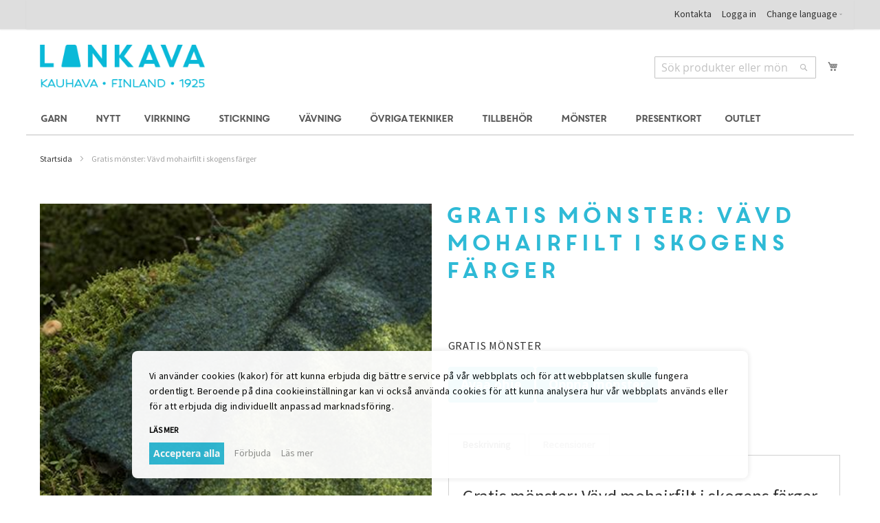

--- FILE ---
content_type: text/html; charset=UTF-8
request_url: https://www.lankava.fi/se/gratis-monster-vavd-mohairfilt-i-skogens-farger/
body_size: 27816
content:
 <!doctype html><html lang="sv"><head prefix="og: http://ogp.me/ns# fb: http://ogp.me/ns/fb# product: http://ogp.me/ns/product#"><script> var LOCALE = 'sv\u002DSE'; var BASE_URL = 'https\u003A\u002F\u002Fwww.lankava.fi\u002Fse\u002F'; var require = { 'baseUrl': 'https\u003A\u002F\u002Fwww.lankava.fi\u002Fstatic\u002Fversion1763529605\u002Ffrontend\u002FPiimega\u002Flankava\u002Fsv_SE' };</script> <meta charset="utf-8"/>
<meta name="title" content="Gratis mönster: Vävd mohairfilt i skogens färger"/>
<meta name="description" content="Gratis m&ouml;nster: V&auml;vd mohairfilt i skogens f&auml;rger"/>
<meta name="robots" content="INDEX,FOLLOW"/>
<meta name="viewport" content="width=device-width, initial-scale=1"/>
<meta name="format-detection" content="telephone=no"/>
<title>Gratis mönster: Vävd mohairfilt i skogens färger</title>
<link  rel="stylesheet" type="text/css"  media="all" href="https://www.lankava.fi/static/version1763529605/_cache/merged/18e5f24bae2cf27a2903e78af9c9c1ac.min.css" />
<link  rel="stylesheet" type="text/css"  media="all" href="https://www.lankava.fi/static/version1763529605/frontend/Piimega/lankava/sv_SE/Anowave_Ec/css/ec.min.css" />
<link  rel="stylesheet" type="text/css"  media="screen and (min-width: 768px)" href="https://www.lankava.fi/static/version1763529605/frontend/Piimega/lankava/sv_SE/css/styles-l.min.css" />
<link  rel="stylesheet" type="text/css"  media="print" href="https://www.lankava.fi/static/version1763529605/frontend/Piimega/lankava/sv_SE/css/print.min.css" />
<script  type="text/javascript"  src="https://www.lankava.fi/static/version1763529605/_cache/merged/18d7e86cff012694fb26f85af90e9712.min.js"></script>
<link rel="preload" as="font" crossorigin="anonymous" href="https://www.lankava.fi/static/version1763529605/frontend/Piimega/lankava/sv_SE/fonts/opensans/light/opensans-300.woff2" />
<link rel="preload" as="font" crossorigin="anonymous" href="https://www.lankava.fi/static/version1763529605/frontend/Piimega/lankava/sv_SE/fonts/opensans/regular/opensans-400.woff2" />
<link rel="preload" as="font" crossorigin="anonymous" href="https://www.lankava.fi/static/version1763529605/frontend/Piimega/lankava/sv_SE/fonts/opensans/semibold/opensans-600.woff2" />
<link rel="preload" as="font" crossorigin="anonymous" href="https://www.lankava.fi/static/version1763529605/frontend/Piimega/lankava/sv_SE/fonts/opensans/bold/opensans-700.woff2" />
<link rel="preload" as="font" crossorigin="anonymous" href="https://www.lankava.fi/static/version1763529605/frontend/Piimega/lankava/sv_SE/fonts/Luma-Icons.woff2" />
<link  rel="stylesheet" type="text/css" href="https://fonts.googleapis.com/css?family=Source+Sans+Pro" />
<link  rel="icon" type="image/x-icon" href="https://www.lankava.fi/media/favicon/stores/3/lankava_favicon_3.ico" />
<link  rel="shortcut icon" type="image/x-icon" href="https://www.lankava.fi/media/favicon/stores/3/lankava_favicon_3.ico" />
<style type="text/css">
    @media (max-width: 767px) {
        .configurable-slider {
            display: none;
        }
.product-attributes-mobile {
    display: none !important;
}
}
</style>
<script type="text/template" async defer src="//assets.pinterest.com/js/pinit.js" data-consent="cookieConsentGranted" nonce="MGxybHU5Yzh4MnN2bmowaTN2ZXQ1c3U2ZnAzcTI2a2s="></script>

<script type="text/template" data-consent="cookieConsentGranted" nonce="MGxybHU5Yzh4MnN2bmowaTN2ZXQ1c3U2ZnAzcTI2a2s=">
    var productData = window.localStorage.getItem('product_data_storage');
    if (typeof productData === 'string' && productData.length > 100000) {
        window.localStorage.removeItem('product_data_storage');
    }
</script>

<meta name="facebook-domain-verification" content="5s4nh6ceplnx0otkonvajho94grsnd">

<meta name="p:domain_verify" content="1e3ae0d39916508a2457d2cfd48cdab7">
   <script type="text/x-magento-init">
        {
            "*": {
                "Magento_PageCache/js/form-key-provider": {
                    "isPaginationCacheEnabled":
                        0                }
            }
        }</script> <script data-ommit="true" nonce="MGxybHU5Yzh4MnN2bmowaTN2ZXQ1c3U2ZnAzcTI2a2s=">

	window.dataLayer = window.dataLayer || [];

	window.AEC = window.AEC || {};

	AEC.Const = {"URL":"https://www.lankava.fi/se/","TIMING_CATEGORY_ADD_TO_CART":"Add To Cart Time","TIMING_CATEGORY_REMOVE_FROM_CART":"Remove From Cart Time","TIMING_CATEGORY_PRODUCT_CLICK":"Product Detail Click Time","TIMING_CATEGORY_CHECKOUT":"Checkout Time","TIMING_CATEGORY_CHECKOUT_STEP":"Checkout Step Tim","TIMING_CATEGORY_PRODUCT_WISHLIST":"Add to Wishlist Time","TIMING_CATEGORY_PRODUCT_COMPARE":"Add to Compare Time","VARIANT_DELIMITER":"-","VARIANT_DELIMITER_ATT":":","CHECKOUT_STEP_SHIPPING":1,"CHECKOUT_STEP_PAYMENT":2,"CHECKOUT_STEP_ORDER":3,"DIMENSION_SEARCH":18,"COOKIE_DIRECTIVE":true,"COOKIE_DIRECTIVE_ENGINE":1,"COOKIE_DIRECTIVE_SEGMENT_MODE":true,"COOKIE_DIRECTIVE_SEGMENT_MODE_EVENTS":["cookieConsentGranted","cookieConsentMarketingGranted","cookieConsentPreferencesGranted","cookieConsentAnalyticsGranted","cookieConsentUserdata","cookieConsentPersonalization"],"COOKIE_DIRECTIVE_CONSENT_GRANTED_EVENT":"cookieConsentGranted","COOKIE_DIRECTIVE_CONSENT_DECLINE_EVENT":"cookieConsentDeclined","COOKIE_DIRECTIVE_OVERRIDE_DECLINE":false,"COOKIE_DOMAIN":"www.lankava.fi","CATALOG_CATEGORY_ADD_TO_CART_REDIRECT_EVENT":"catalogCategoryAddToCartRedirect"};

	AEC.Const.COOKIE_DIRECTIVE_CONSENT_GRANTED = AEC.CookieConsent.getConsent("cookieConsentGranted");

	Object.entries({"Message":{"confirm":true,"confirmRemoveTitle":"Are you sure?","confirmRemove":"\u00c4r du s\u00e4ker p\u00e5 att du vill ta bort denna produkt fr\u00e5n varukorgen?"},"storeName":"Svenska","currencyCode":"EUR","useDefaultValues":false,"facebook":false,"tiktok":false,"SUPER":[],"CONFIGURABLE_SIMPLES":[],"BUNDLE":{"bundles":[],"options":[]},"localStorage":"true","summary":false,"reset":false,"tax":1,"simples":false}).forEach(([key,value]) => { AEC[key] = value; });</script>  <script data-ommit="true" nonce="MGxybHU5Yzh4MnN2bmowaTN2ZXQ1c3U2ZnAzcTI2a2s=">

    (summary => 
    {
    	if (summary)
    	{
        	let getSummary = (event) => 
        	{
            	AEC.Request.post("https:\/\/www.lankava.fi\/se\/datalayer\/index\/cart\/",{ event:event }, (response) => 
            	{
                	dataLayer.push(response);
               	});
            };

            ['ec.cookie.remove.item.data','ec.cookie.update.item.data','ec.cookie.add.data'].forEach(event => 
            {
            	AEC.EventDispatcher.on(event, (event => 
            	{
                	return () => 
                	{
                    	setTimeout(() => { getSummary(event); }, 2000);
                    };
                })(event));
            });
    	}
    })(AEC.summary);</script><script data-ommit="true" nonce="MGxybHU5Yzh4MnN2bmowaTN2ZXQ1c3U2ZnAzcTI2a2s=">

    if ('undefined' !== typeof AEC && AEC.GA4)
    {
    	AEC.GA4.enabled = true;

    	 AEC.GA4.conversion_event = "purchase";

    	 AEC.GA4.currency = "EUR";

    	 AEC.GA4.quote = [];
    }</script> <script data-ommit="true" nonce="MGxybHU5Yzh4MnN2bmowaTN2ZXQ1c3U2ZnAzcTI2a2s=">

	 window.dataLayer = window.dataLayer || [];

	 	
    	function gtag()
    	{
    		dataLayer.push(arguments);
    	};

    	if (null === localStorage.getItem('consentMode'))
    	{
    		gtag('consent', 'default', {"ad_storage":"denied","analytics_storage":"denied","functionality_storage":"denied","personalization_storage":"denied","security_storage":"denied","ad_user_data":"denied","ad_personalization":"denied","wait_for_update":500});
    	}
    	else 
    	{
			
				gtag('consent', 'default', JSON.parse(localStorage.getItem('consentMode')));

			 }
  
      var dataLayerTransport = (function()
	{
		var data = [];
		
		return {
			data:[],
			push: function(data)
			{
				this.data.push(data);
				
				return this;
			},
			serialize: function()
			{
				return this.data;
			}
		}	
	})();</script>     <template data-consent="true"><div class="ec-gtm-cookie-directive" data-google="anowave gtm" data-check="1"><div><div> <div><p>Vi använder cookies (kakor) för att kunna erbjuda dig bättre service på vår webbplats och för att webbplatsen skulle fungera ordentligt.
Beroende på dina cookieinställningar kan vi också använda cookies för att kunna analysera hur vår webbplats används eller för att erbjuda dig individuellt anpassad marknadsföring. </p></div> <a class="action customize ec-gtm-cookie-directive-customize-toggle" data-show="Läs mer" data-hide="Dölja">Läs mer</a> <div class="ec-gtm-cookie-directive-customize"><div class="ec-gtm-cookie-directive-segments"> <div><input type="checkbox" checked="checked" disabled /><label> Nödvändiga cookies </label> <a class="ec-gtm-cookie-directive-note-toggle" data-show="Läs mer" data-hide="Göm">Läs mer</a> <div class="ec-gtm-cookie-directive-note"><small> Nödvändiga cookies är väsentliga för vår webbplatsfunktion. Webbplatsen fungerar inte korrekt utan dessa cookies. </small></div></div> <div><input type="checkbox" name="cookie[]" data-consent="cookieConsentMarketingGranted" value="cookieConsentMarketingGranted" id="consent_cookieConsentMarketingGranted" checked="checked" /><label for="consent_cookieConsentMarketingGranted">Marknadsföringscookies </label> <a class="ec-gtm-cookie-directive-note-toggle" data-show="Läs mer" data-hide="Göm">Läs mer</a> <div class="ec-gtm-cookie-directive-note"><small> Vi använder marknadsföringscookies för att kunna erbjuda dig intressant innehåll och för att visa dig relevanta annonser. </small></div></div> <div><input type="checkbox" name="cookie[]" data-consent="cookieConsentPreferencesGranted" value="cookieConsentPreferencesGranted" id="consent_cookieConsentPreferencesGranted" checked="checked" /><label for="consent_cookieConsentPreferencesGranted">Funktionscookies </label> <a class="ec-gtm-cookie-directive-note-toggle" data-show="Läs mer" data-hide="Göm">Läs mer</a> <div class="ec-gtm-cookie-directive-note"><small> Funktionscookies gör det möjligt för vår webbplats att komma ihåg dina inställningar. Detta påverkar hur webbplatsen fungerar för dig och hur den ser ut, såsom önskat språk. </small></div></div> <div><input type="checkbox" name="cookie[]" data-consent="cookieConsentAnalyticsGranted" value="cookieConsentAnalyticsGranted" id="consent_cookieConsentAnalyticsGranted" checked="checked" /><label for="consent_cookieConsentAnalyticsGranted">Analytiska cookies </label> <a class="ec-gtm-cookie-directive-note-toggle" data-show="Läs mer" data-hide="Göm">Läs mer</a> <div class="ec-gtm-cookie-directive-note"><small> Med hjälp av analytiska cookies kan vi följa webbplatsanvändning. De ger oss möjlighet att förbättra vår webbplats. Alla uppgifter som samlas in med hjälp av dessa cookies är anonyma. </small></div></div> <div><input type="checkbox" name="cookie[]" data-consent="cookieConsentUserdata" value="cookieConsentUserdata" id="consent_cookieConsentUserdata" checked="checked" /><label for="consent_cookieConsentUserdata">Tillåt att användardata skickas till Google för marknadsföringsändamål </label> <a class="ec-gtm-cookie-directive-note-toggle" data-show="Läs mer" data-hide="Göm">Läs mer</a> <div class="ec-gtm-cookie-directive-note"><small> Ger samtycke till att skicka användardata relaterade till annonsering till Google. </small></div></div> <div><input type="checkbox" name="cookie[]" data-consent="cookieConsentPersonalization" value="cookieConsentPersonalization" id="consent_cookieConsentPersonalization" checked="checked" /><label for="consent_cookieConsentPersonalization">Tillåt persofinierad marknadsföring (remarketing) </label> <a class="ec-gtm-cookie-directive-note-toggle" data-show="Läs mer" data-hide="Göm">Läs mer</a> <div class="ec-gtm-cookie-directive-note"><small> Ger samtycke till personlig annonsering. </small></div></div> <div data-consent-uuid-wrapper><a class="ec-gtm-cookie-directive-note-toggle" data-show="Visa samtyckes detaljer" data-hide="Dölja samtyckes detaljer">Visa samtyckes detaljer</a> <div class="ec-gtm-cookie-directive-note ec-gtm-cookie-directive-note-consent"><small> <div>Ditt samtyckes-ID:</div><div data-consent-uuid></div></small></div></div></div></div> <div class="link-wrapper"><a class="action accept-all primary" data-confirm="Tack så mycket">Acceptera alla</a>  <a class="action accept secondary" data-confirm="Tack så mycket">Endast nödvändiga</a>   <a class="action decline">Förbjuda</a>   <a class="action refuse" href="https://www.lankava.fi/se/enable-cookies/" target="_blank">Läs mer</a>  <a class="action close"><svg xmlns="http://www.w3.org/2000/svg" width="24" height="24"><path fill="#000000" d="M5.29289 5.29289C5.68342 4.90237 6.31658 4.90237 6.70711 5.29289L12 10.5858L17.2929 5.29289C17.6834 4.90237 18.3166 4.90237 18.7071 5.29289C19.0976 5.68342 19.0976 6.31658 18.7071 6.70711L13.4142 12L18.7071 17.2929C19.0976 17.6834 19.0976 18.3166 18.7071 18.7071C18.3166 19.0976 17.6834 19.0976 17.2929 18.7071L12 13.4142L6.70711 18.7071C6.31658 19.0976 5.68342 19.0976 5.29289 18.7071C4.90237 18.3166 4.90237 17.6834 5.29289 17.2929L10.5858 12L5.29289 6.70711C4.90237 6.31658 4.90237 5.68342 5.29289 5.29289Z"/></svg></a></div></div></div></div></template> <script data-ommit="true" nonce="MGxybHU5Yzh4MnN2bmowaTN2ZXQ1c3U2ZnAzcTI2a2s=">

		AEC.CookieConsent.setReflect(consent => 
		{
			consent.updateConsent(() => 
			{
				document.dispatchEvent(new CustomEvent('ec.consent.update', 
				{
					detail: {}
				}));
			});
			
			document.addEventListener("DOMContentLoaded", () => 
			{
				consent.setWidget({"asses":[],"acquire":false,"options":{"display":1,"color":"#000000","colorEnd":"#000000"},"scheme":0,"nonce":"MGxybHU5Yzh4MnN2bmowaTN2ZXQ1c3U2ZnAzcTI2a2s=","endpoints":{"type":"json","cookie":"https:\/\/www.lankava.fi\/se\/datalayer\/index\/cookie\/","cookieContent":"https:\/\/www.lankava.fi\/se\/datalayer\/index\/cookieContent\/","cookieConsent":"https:\/\/www.lankava.fi\/se\/datalayer\/index\/cookieConsent\/"}}).getConsentDialog(dataLayer).finish();
			});
		}, 
		0);</script>  <script data-ommit="true" nonce="MGxybHU5Yzh4MnN2bmowaTN2ZXQ1c3U2ZnAzcTI2a2s=">

	/* Dynamic remarketing */
	window.google_tag_params = window.google_tag_params || {};

	/* Default pagetype */
	window.google_tag_params.ecomm_pagetype = "product";

	/* Grouped products collection */
	window.G = [];

	/**
	 * Global revenue 
	 */
	window.revenue = 0;

	/**
	 * DoubleClick
	 */
	window.DoubleClick = 
	{
		DoubleClickRevenue:	 	0,
		DoubleClickTransaction: 0,
		DoubleClickQuantity: 	0
	};
	
	 AEC.Cookie.visitor({"pageType":"product","pageName":"Gratis m\u00f6nster: V\u00e4vd mohairfilt i skogens f\u00e4rger","websiteCountry":"FI","websiteLanguage":"sv_SE","visitorLoginState":"Logged out","visitorLifetimeValue":0,"visitorExistingCustomer":"No","clientStatus":"Not client","visitorType":"NOT LOGGED IN","currentStore":"Svenska"}).push(dataLayer, false);</script> <script data-ommit="true" nonce="MGxybHU5Yzh4MnN2bmowaTN2ZXQ1c3U2ZnAzcTI2a2s=">

		 
			(params => 
			{
				window.google_tag_params.ecomm_pagetype 	= params.ecomm_pagetype;
	    		window.google_tag_params.ecomm_category 	= params.ecomm_category;

	    		window.google_tag_params.ecomm_prodid		= (pid => 
				{
					if(window.location.hash)
					{
						let hash = window.location.hash.substring(1);

						Object.entries(AEC.CONFIGURABLE_SIMPLES).forEach(([key, configurable]) => 
						{
							Object.entries(configurable.configurations).forEach(([key, value]) => 
							{
								let compare = [value.value,value.label].join('=');

								if (-1 !== hash.indexOf(compare))
								{
									pid = configurable.id;
								}
							});
						});	
					}

					return pid;
					
				})(params.ecomm_prodid);

	    		window.google_tag_params.ecomm_totalvalue 	= params.ecomm_totalvalue;

			})({"ecomm_pagetype":"product","ecomm_category":"V\u00e4vning\/V\u00e4vm\u00f6nster","ecomm_prodid":"Ohje:KudottuMets\u00e4-mohairhuopa","ecomm_totalvalue":0});

    		window.google_tag_params.returnCustomer 	=  false;

    	   (payload => 
		{
			AEC.CookieConsent.queue(() => 
			{
				AEC.Cookie.detail(payload).push(dataLayer);
				
			}).process();

			 dataLayerTransport.push(payload);

             document.addEventListener("DOMContentLoaded", () => 
            {
            	let items = (function()
            	{
            		var items = [], trace = {};
            
            		document.querySelectorAll('[data-event=select_item]').forEach(element => 
            		{
            			let entity = 
            			{
            					
            				item_id: 		element.dataset.id,
            				item_name: 		element.dataset.name,
            				item_list_name: element.dataset.list,
            				item_list_id:	element.dataset.list,
            				item_brand: 	element.dataset.brand,
            				category:		element.dataset.category,
            				price: 			parseFloat(element.dataset.price),
            				index: 			parseFloat(element.dataset.position),
            				currency:		AEC.GA4.currency,
            				quantity: 		1,
            				remarketingFacebookId: element.dataset.remarketingFacebookId,
            				remarketingAdwordsId:  element.dataset.remarketingAdwordsId,
            				google_business_vertical: 'retail',
            				dimension10: element.dataset['dimension10']
            			};

            			Object.assign(entity, entity, AEC.GA4.augmentCategories(entity));
            
                    	var attributes = element.dataset.attributes;
            
                    	if (attributes)
            	        {
                	        Object.entries(JSON.parse(attributes)).forEach(([key, value]) => 
                	        {
                    	        entity[key] = value;
                	        });
                	    }

                	    if (!trace.hasOwnProperty(entity.item_id))
                	    {
                    	    trace[entity.item_id] = true;
                    	    
            				items.push(entity);
                	    }
                	});
            
            		return items;
            	})();

            	if (items.length)
            	{
            		let data = {"currency":"EUR","ecommerce":{"item_list_id":"Mixed Products","item_list_name":"Mixed Products"},"event":"view_item_list"};

            	    data.ecommerce['items'] = items;

            	    AEC.CookieConsent.queue(() => 
        			{
            			AEC.Cookie.impressions(data).push(dataLayer);
            			
        			}).process();
            	}
            });
            
		})({"ecommerce":{"currency":"EUR","value":0,"items":[{"item_id":"Ohje:KudottuMets\u00e4-mohairhuopa","item_name":"Gratis m\u00f6nster: V\u00e4vd mohairfilt i skogens f\u00e4rger","price":0,"item_brand":"","item_reviews_count":0,"item_rating_summary":0,"google_business_vertical":"retail","dimension10":"I lager","quantity":1,"index":0,"item_category":"V\u00e4vning","item_category2":"V\u00e4vm\u00f6nster"}]},"event":"view_item","currentStore":"Svenska"});
		

		 window.G = [];

		
			if (window.G)
			{
				window.G.forEach(entity => 
				{
					AEC.CookieConsent.queue(() => 
					{
						let g = {"currency":"EUR","ecommerce":{"item_list_id":"Grouped products","item_list_name":"Grouped products"},"event":"view_item","value":0};

						g.value = entity.price;
						
						g.ecommerce['items'] = [ entity ];

						AEC.Cookie.detail(g).push(dataLayer);
						
					}).process();
				});
			}

		 </script>    <script nonce="MGxybHU5Yzh4MnN2bmowaTN2ZXQ1c3U2ZnAzcTI2a2s=" data-consent="cookieConsentGranted" type="text/template">(function(w,d,s,l,i){w[l]=w[l]||[];w[l].push({'gtm.start':
new Date().getTime(),event:'gtm.js'});var f=d.getElementsByTagName(s)[0],
j=d.createElement(s),dl=l!='dataLayer'?'&l='+l:'';j.async=true;j.nonce='MGxybHU5Yzh4MnN2bmowaTN2ZXQ1c3U2ZnAzcTI2a2s=';j.src=
'https://www.googletagmanager.com/gtm.js?id='+i+dl;f.parentNode.insertBefore(j,f);
})(window,document,'script','dataLayer','GTM-MBZCRCF');</script>
<!-- End Google Tag Manager -->
   <script data-ommit="true" nonce="MGxybHU5Yzh4MnN2bmowaTN2ZXQ1c3U2ZnAzcTI2a2s=">

    </script> <script data-ommit="true" nonce="MGxybHU5Yzh4MnN2bmowaTN2ZXQ1c3U2ZnAzcTI2a2s=">AEC.Bind.apply({"performance":false})</script>   <script type="text&#x2F;javascript" src="https&#x3A;&#x2F;&#x2F;chimpstatic.com&#x2F;mcjs-connected&#x2F;js&#x2F;users&#x2F;c3ae47cc722af8aee94c130a6&#x2F;e051e7e1829f007ac206cebb7.js" defer="defer">
</script> <meta property="og:type" content="product" /><meta property="og:title" content="Gratis&#x20;m&#xF6;nster&#x3A;&#x20;V&#xE4;vd&#x20;mohairfilt&#x20;i&#x20;skogens&#x20;f&#xE4;rger" /><meta property="og:image" content="https://www.lankava.fi/media/catalog/product/cache/e28230fe5b385fc3142f8cad9437fb4f/o/h/ohje-kudottu-mohairhuopa-metsae.jpg" /><meta property="og:description" content="" /><meta property="og:url" content="https://www.lankava.fi/se/gratis-monster-vavd-mohairfilt-i-skogens-farger/" /> <meta property="product:price:amount" content="0"/> <meta property="product:price:currency" content="EUR"/>   <style> .ec-gtm-cookie-directive > div { background: #ffffff; color: #000000; -webkit-border-radius: 8px; -moz-border-radius: 8px; -ms-border-radius: 8px; -o-border-radius: 8px; border-radius: 8px; } .ec-gtm-cookie-directive > div > div > div { padding-left: 0px; } .ec-gtm-cookie-directive > div > div > div a.action.accept, .ec-gtm-cookie-directive > div > div > div a.action.accept-all { color: #8bc53f; } .ec-gtm-cookie-directive > div > div > div a.action.refuse, .ec-gtm-cookie-directive > div > div > div a.action.customize { color: #000000; } .ec-gtm-cookie-directive > div > div > div .ec-gtm-cookie-directive-note-toggle { color: #8bc53f; } .ec-gtm-cookie-directive-segments { background: #ffffff; } .ec-gtm-cookie-directive-segments > div input[type="checkbox"] + label:before { border:1px solid #000000; } .ec-gtm-cookie-directive .consent-logo { width: 0px; } </style></head><body data-container="body" data-mage-init='{"loaderAjax": {}, "loader": { "icon": "https://www.lankava.fi/static/version1763529605/frontend/Piimega/lankava/sv_SE/images/loader-2.gif"}}' id="html-body" itemtype="http://schema.org/Product" itemscope="itemscope" class="page-product-downloadable catalog-product-view product-gratis-monster-vavd-mohairfilt-i-skogens-farger page-layout-1column">        <script type="text/x-magento-init">
    {
        "*": {
            "Magento_PageBuilder/js/widget-initializer": {
                "config": {"[data-content-type=\"slider\"][data-appearance=\"default\"]":{"Magento_PageBuilder\/js\/content-type\/slider\/appearance\/default\/widget":false},"[data-content-type=\"map\"]":{"Magento_PageBuilder\/js\/content-type\/map\/appearance\/default\/widget":false},"[data-content-type=\"row\"]":{"Magento_PageBuilder\/js\/content-type\/row\/appearance\/default\/widget":false},"[data-content-type=\"tabs\"]":{"Magento_PageBuilder\/js\/content-type\/tabs\/appearance\/default\/widget":false},"[data-content-type=\"slide\"]":{"Magento_PageBuilder\/js\/content-type\/slide\/appearance\/default\/widget":{"buttonSelector":".pagebuilder-slide-button","showOverlay":"hover","dataRole":"slide"}},"[data-content-type=\"banner\"]":{"Magento_PageBuilder\/js\/content-type\/banner\/appearance\/default\/widget":{"buttonSelector":".pagebuilder-banner-button","showOverlay":"hover","dataRole":"banner"}},"[data-content-type=\"buttons\"]":{"Magento_PageBuilder\/js\/content-type\/buttons\/appearance\/inline\/widget":false},"[data-content-type=\"products\"][data-appearance=\"carousel\"]":{"Magento_PageBuilder\/js\/content-type\/products\/appearance\/carousel\/widget":false}},
                "breakpoints": {"desktop":{"label":"Desktop","stage":true,"default":true,"class":"desktop-switcher","icon":"Magento_PageBuilder::css\/images\/switcher\/switcher-desktop.svg","conditions":{"min-width":"1024px"},"options":{"products":{"default":{"slidesToShow":"5"}}}},"tablet":{"conditions":{"max-width":"1024px","min-width":"768px"},"options":{"products":{"default":{"slidesToShow":"4"},"continuous":{"slidesToShow":"3"}}}},"mobile":{"label":"Mobile","stage":true,"class":"mobile-switcher","icon":"Magento_PageBuilder::css\/images\/switcher\/switcher-mobile.svg","media":"only screen and (max-width: 768px)","conditions":{"max-width":"768px","min-width":"640px"},"options":{"products":{"default":{"slidesToShow":"3"}}}},"mobile-small":{"conditions":{"max-width":"640px"},"options":{"products":{"default":{"slidesToShow":"2"},"continuous":{"slidesToShow":"1"}}}}}            }
        }
    }</script>   <div class="cookie-status-message" id="cookie-status">The store will not work correctly when cookies are disabled.</div> <script type="text&#x2F;javascript">document.querySelector("#cookie-status").style.display = "none";</script> <script type="text/x-magento-init">
    {
        "*": {
            "cookieStatus": {}
        }
    }</script> <script type="text/x-magento-init">
    {
        "*": {
            "mage/cookies": {
                "expires": null,
                "path": "\u002F",
                "domain": ".www.lankava.fi",
                "secure": true,
                "lifetime": "3600"
            }
        }
    }</script>  <noscript><div class="message global noscript"><div class="content"><p><strong>JavaScript seems to be disabled in your browser.</strong> <span> For the best experience on our site, be sure to turn on Javascript in your browser.</span></p></div></div></noscript>    <script> window.cookiesConfig = window.cookiesConfig || {}; window.cookiesConfig.secure = true; </script> <script>    require.config({
        map: {
            '*': {
                wysiwygAdapter: 'mage/adminhtml/wysiwyg/tiny_mce/tinymceAdapter'
            }
        }
    });</script> <script>    require.config({
        paths: {
            googleMaps: 'https\u003A\u002F\u002Fmaps.googleapis.com\u002Fmaps\u002Fapi\u002Fjs\u003Fv\u003D3\u0026key\u003D'
        },
        config: {
            'Magento_PageBuilder/js/utils/map': {
                style: '',
            },
            'Magento_PageBuilder/js/content-type/map/preview': {
                apiKey: '',
                apiKeyErrorMessage: 'You\u0020must\u0020provide\u0020a\u0020valid\u0020\u003Ca\u0020href\u003D\u0027https\u003A\u002F\u002Fwww.lankava.fi\u002Fse\u002Fadminhtml\u002Fsystem_config\u002Fedit\u002Fsection\u002Fcms\u002F\u0023cms_pagebuilder\u0027\u0020target\u003D\u0027_blank\u0027\u003EGoogle\u0020Maps\u0020API\u0020key\u003C\u002Fa\u003E\u0020to\u0020use\u0020a\u0020map.'
            },
            'Magento_PageBuilder/js/form/element/map': {
                apiKey: '',
                apiKeyErrorMessage: 'You\u0020must\u0020provide\u0020a\u0020valid\u0020\u003Ca\u0020href\u003D\u0027https\u003A\u002F\u002Fwww.lankava.fi\u002Fse\u002Fadminhtml\u002Fsystem_config\u002Fedit\u002Fsection\u002Fcms\u002F\u0023cms_pagebuilder\u0027\u0020target\u003D\u0027_blank\u0027\u003EGoogle\u0020Maps\u0020API\u0020key\u003C\u002Fa\u003E\u0020to\u0020use\u0020a\u0020map.'
            },
        }
    });</script><script>
    require.config({
        shim: {
            'Magento_PageBuilder/js/utils/map': {
                deps: ['googleMaps']
            }
        }
    });</script><!-- Google Tag Manager (noscript) -->
<noscript><iframe src="https://www.googletagmanager.com/ns.html?id=GTM-MBZCRCF"
height="0" width="0" style="display:none;visibility:hidden"></iframe></noscript>
<!-- End Google Tag Manager (noscript) --><div class="page-wrapper"><header class="page-header"><div class="panel wrapper"><div class="panel header"> <a class="action skip contentarea" href="#contentarea"><span> Skip to Content</span></a>     <div class="switcher language switcher-language" data-ui-id="language-switcher" id="switcher-language"><strong class="label switcher-label"><span>Language</span></strong> <div class="actions dropdown options switcher-options"><div class="action toggle switcher-trigger" id="switcher-language-trigger"><strong class="view-se"><span>Change language</span></strong></div><ul class="dropdown switcher-dropdown" data-mage-init='{"dropdownDialog":{ "appendTo":"#switcher-language > .options", "triggerTarget":"#switcher-language-trigger", "closeOnMouseLeave": false, "triggerClass":"active", "parentClass":"active", "buttons":null}}'>  <li class="view-en switcher-option"><a href="#" data-post='{"action":"https:\/\/www.lankava.fi\/se\/stores\/store\/redirect\/","data":{"___store":"en","___from_store":"se","uenc":"aHR0cHM6Ly93d3cubGFua2F2YS5maS9lbi9ncmF0aXMtbW9uc3Rlci12YXZkLW1vaGFpcmZpbHQtaS1za29nZW5zLWZhcmdlci8~"}}'>English</a></li>    <li class="view-fi switcher-option"><a href="#" data-post='{"action":"https:\/\/www.lankava.fi\/se\/stores\/store\/redirect\/","data":{"___store":"fi","___from_store":"se","uenc":"aHR0cHM6Ly93d3cubGFua2F2YS5maS9maS9ncmF0aXMtbW9uc3Rlci12YXZkLW1vaGFpcmZpbHQtaS1za29nZW5zLWZhcmdlci8~"}}'>Suomi</a></li>    </ul></div></div><ul class="header links"><li data-label="Yhteystiedot">
    <a href="https://www.lankava.fi/se/kontakter/" title="Contacts">Kontakta</a>
</li>
  <li class="authorization-link"><a href="https://www.lankava.fi/se/customer/account/login/referer/aHR0cHM6Ly93d3cubGFua2F2YS5maS9zZS9ncmF0aXMtbW9uc3Rlci12YXZkLW1vaGFpcmZpbHQtaS1za29nZW5zLWZhcmdlci8~/">Logga in</a></li></ul></div></div><div class="header content"> <span data-action="toggle-nav" class="action nav-toggle"><span>Toggle Nav</span></span> <a class="logo" href="https://www.lankava.fi/se/" title="Lankava&#x20;Logo" aria-label="store logo"><img src="https://www.lankava.fi/media/logo/stores/3/lankavalogo_fi.png" title="Lankava&#x20;Logo" alt="Lankava&#x20;Logo" width="240" height="62" /></a> <div data-block="minicart" class="minicart-wrapper"><a class="action showcart" href="https://www.lankava.fi/se/checkout/cart/" data-bind="scope: 'minicart_content'"><span class="text">Min kundvagn</span> <span class="counter qty empty" data-bind="css: { empty: !!getCartParam('summary_count') == false && !isLoading() }, blockLoader: isLoading"><span class="counter-number"><!-- ko if: getCartParam('summary_count') --><!-- ko text: getCartParam('summary_count').toLocaleString(window.LOCALE) --><!-- /ko --><!-- /ko --></span> <span class="counter-label"><!-- ko if: getCartParam('summary_count') --><!-- ko text: getCartParam('summary_count').toLocaleString(window.LOCALE) --><!-- /ko --><!-- ko i18n: 'items' --><!-- /ko --><!-- /ko --></span></span></a>   <script>            require(['jquery'], function ($) {
                $('a.action.showcart').on('click', function() {
                    $(document.body).trigger('processStart');
                });
            });</script>  <script>window.checkout = {"shoppingCartUrl":"https:\/\/www.lankava.fi\/se\/checkout\/cart\/","checkoutUrl":"https:\/\/www.lankava.fi\/se\/checkout\/","updateItemQtyUrl":"https:\/\/www.lankava.fi\/se\/checkout\/sidebar\/updateItemQty\/","removeItemUrl":"https:\/\/www.lankava.fi\/se\/checkout\/sidebar\/removeItem\/","imageTemplate":"Magento_Catalog\/product\/image_with_borders","baseUrl":"https:\/\/www.lankava.fi\/se\/","minicartMaxItemsVisible":2,"websiteId":"1","maxItemsToDisplay":10,"storeId":"3","storeGroupId":"1","customerLoginUrl":"https:\/\/www.lankava.fi\/se\/customer\/account\/login\/referer\/aHR0cHM6Ly93d3cubGFua2F2YS5maS9zZS9ncmF0aXMtbW9uc3Rlci12YXZkLW1vaGFpcmZpbHQtaS1za29nZW5zLWZhcmdlci8~\/","isRedirectRequired":false,"autocomplete":"off","captcha":{"user_login":{"isCaseSensitive":false,"imageHeight":50,"imageSrc":"","refreshUrl":"https:\/\/www.lankava.fi\/se\/captcha\/refresh\/","isRequired":false,"timestamp":1768728765}}}</script> <script type="text/x-magento-init">
    {
        "[data-block='minicart']": {
            "Magento_Ui/js/core/app": {"components":{"minicart_content":{"children":{"subtotal.container":{"children":{"subtotal":{"children":{"subtotal.totals":{"config":{"display_cart_subtotal_incl_tax":1,"display_cart_subtotal_excl_tax":0,"template":"Magento_Tax\/checkout\/minicart\/subtotal\/totals"},"children":{"subtotal.totals.msrp":{"component":"Magento_Msrp\/js\/view\/checkout\/minicart\/subtotal\/totals","config":{"displayArea":"minicart-subtotal-hidden","template":"Magento_Msrp\/checkout\/minicart\/subtotal\/totals"}}},"component":"Magento_Tax\/js\/view\/checkout\/minicart\/subtotal\/totals"}},"component":"uiComponent","config":{"template":"Magento_Checkout\/minicart\/subtotal"}}},"component":"uiComponent","config":{"displayArea":"subtotalContainer"}},"item.renderer":{"component":"Magento_Checkout\/js\/view\/cart-item-renderer","config":{"displayArea":"defaultRenderer","template":"Magento_Checkout\/minicart\/item\/default"},"children":{"item.image":{"component":"Magento_Catalog\/js\/view\/image","config":{"template":"Magento_Catalog\/product\/image","displayArea":"itemImage"}},"checkout.cart.item.price.sidebar":{"component":"uiComponent","config":{"template":"Magento_Checkout\/minicart\/item\/price","displayArea":"priceSidebar"}}}},"extra_info":{"component":"uiComponent","config":{"displayArea":"extraInfo"}},"promotion":{"component":"uiComponent","config":{"displayArea":"promotion"}}},"config":{"itemRenderer":{"default":"defaultRenderer","simple":"defaultRenderer","virtual":"defaultRenderer"},"template":"Magento_Checkout\/minicart\/content"},"component":"Magento_Checkout\/js\/view\/minicart"}},"types":[]}        },
        "*": {
            "Magento_Ui/js/block-loader": "https\u003A\u002F\u002Fwww.lankava.fi\u002Fstatic\u002Fversion1763529605\u002Ffrontend\u002FPiimega\u002Flankava\u002Fsv_SE\u002Fimages\u002Floader\u002D1.gif"
        }
    }</script></div>  <div class="mini-switcher switcher language switcher-language" data-ui-id="language-switcher" id="switcher-language-mini"><strong class="label switcher-label"><span>Language</span></strong> <div class="actions dropdown options switcher-options"><div class="action toggle switcher-trigger" id="switcher-language-trigger-mini"><strong class="view-SV"><span>SV</span></strong></div><ul class="dropdown switcher-dropdown" data-mage-init='{"dropdownDialog":{ "appendTo":"#switcher-language-mini > .options", "triggerTarget":"#switcher-language-trigger-mini", "closeOnMouseLeave": false, "triggerClass":"active", "parentClass":"active", "buttons":null}}'>  <li class="view-EN switcher-option"><a href="#" data-post='{"action":"https:\/\/www.lankava.fi\/se\/stores\/store\/redirect\/","data":{"___store":"en","___from_store":"se","uenc":"aHR0cHM6Ly93d3cubGFua2F2YS5maS9lbi9ncmF0aXMtbW9uc3Rlci12YXZkLW1vaGFpcmZpbHQtaS1za29nZW5zLWZhcmdlci8~"}}'>EN</a></li>    <li class="view-FI switcher-option"><a href="#" data-post='{"action":"https:\/\/www.lankava.fi\/se\/stores\/store\/redirect\/","data":{"___store":"fi","___from_store":"se","uenc":"aHR0cHM6Ly93d3cubGFua2F2YS5maS9maS9ncmF0aXMtbW9uc3Rlci12YXZkLW1vaGFpcmZpbHQtaS1za29nZW5zLWZhcmdlci8~"}}'>FI</a></li>    </ul></div></div>  <div class="block block-search"><div class="block block-title"><strong>Sök</strong></div><div class="block block-content"><form class="form minisearch" id="search_mini_form" action="https://www.lankava.fi/se/catalogsearch/result/" method="get"><div class="field search"><label class="label" for="search" data-role="minisearch-label"><span>Sök</span></label> <div class="control"><input id="search" data-mage-init='{ "quickSearch": { "formSelector": "#search_mini_form", "url": "https://www.lankava.fi/se/search/ajax/suggest/", "destinationSelector": "#search_autocomplete", "minSearchLength": "3" } }' type="search" name="q" value="" placeholder="S&#xF6;k&#x20;produkter&#x20;eller&#x20;m&#xF6;nster..." class="input-text" maxlength="128" role="combobox" aria-haspopup="false" aria-autocomplete="both" autocomplete="off" aria-expanded="false"/><div id="search_autocomplete" class="search-autocomplete"></div> <div class="nested"><a class="action advanced" href="https://www.lankava.fi/se/catalogsearch/advanced/" data-action="advanced-search">Advanced Search</a></div></div></div><div class="actions"><button type="submit" title="Sök" class="action search" aria-label="Search" ><span>Sök</span></button></div></form></div></div></div></header>  <div class="sections nav-sections"> <div class="section-items nav-sections-items" data-mage-init='{"tabs":{"openedState":"active"}}'>  <div class="section-item-title nav-sections-item-title" data-role="collapsible"><a class="nav-sections-item-switch" data-toggle="switch" href="#store.menu">Meny</a></div><div class="section-item-content nav-sections-item-content" id="store.menu" data-role="content">  <nav class="navigation" data-action="navigation"><ul data-mage-init='{"menu":{"responsive":true, "expanded":true, "position":{"my":"left top","at":"left bottom"}}}'><li  class="level0 nav-1 category-item first level-top parent"><a href="https://www.lankava.fi/se/garn/"  class="level-top" ><span>Garn</span></a><ul class="level0 submenu"><li  class="level1 nav-1-1 category-item first"><a href="https://www.lankava.fi/se/garn/lankava-stickgarn/" ><span>Lankava stickgarn</span></a></li><li  class="level1 nav-1-2 category-item"><a href="https://www.lankava.fi/se/garn/lankava-eko-bomull/" ><span>Lankava Eko-bomull</span></a></li><li  class="level1 nav-1-3 category-item"><a href="https://www.lankava.fi/se/garn/makrame-garn/" ><span>Makramé garn</span></a></li><li  class="level1 nav-1-4 category-item parent"><a href="https://www.lankava.fi/se/garn/lyxtrasor-och-trikatrasor/" ><span>Rundtrasor och mattväv</span></a><ul class="level1 submenu"><li  class="level2 nav-1-4-1 category-item first"><a href="https://www.lankava.fi/se/garn/lyxtrasor-och-trikatrasor/rundtrasor/" ><span>Rundtrasor</span></a></li><li  class="level2 nav-1-4-2 category-item"><a href="https://www.lankava.fi/se/garn/lyxtrasor-och-trikatrasor/mattvav/" ><span>Trikåtrasor</span></a></li><li  class="level2 nav-1-4-3 category-item"><a href="https://www.lankava.fi/se/garn/lyxtrasor-och-trikatrasor/snorgarn/" ><span>Övriga mattgarn</span></a></li><li  class="level2 nav-1-4-4 category-item last"><a href="https://www.lankava.fi/se/garn/lyxtrasor-och-trikatrasor/trikatrasor-i-balar/" ><span>Trikåtrasor i balar</span></a></li></ul></li><li  class="level1 nav-1-5 category-item parent"><a href="https://www.lankava.fi/se/garn/stickgarn/" ><span>Stickgarn</span></a><ul class="level1 submenu"><li  class="level2 nav-1-5-1 category-item first"><a href="https://www.lankava.fi/se/garn/stickgarn/sockgarn/" ><span>Sockgarn</span></a></li><li  class="level2 nav-1-5-2 category-item"><a href="https://www.lankava.fi/se/garn/stickgarn/ullgarn/" ><span>Ullgarn</span></a></li><li  class="level2 nav-1-5-3 category-item"><a href="https://www.lankava.fi/se/garn/stickgarn/alpackagarn/" ><span>Alpackagarn</span></a></li><li  class="level2 nav-1-5-4 category-item"><a href="https://www.lankava.fi/se/garn/stickgarn/merinoullgarn/" ><span>Merinoullgarn</span></a></li><li  class="level2 nav-1-5-5 category-item"><a href="https://www.lankava.fi/se/garn/stickgarn/mohairgarn/" ><span>Mohairgarn</span></a></li><li  class="level2 nav-1-5-6 category-item"><a href="https://www.lankava.fi/se/garn/stickgarn/bomullsgarn/" ><span>Bomullsgarn</span></a></li><li  class="level2 nav-1-5-7 category-item"><a href="https://www.lankava.fi/se/garn/stickgarn/babygarn/" ><span>Babygarn</span></a></li><li  class="level2 nav-1-5-8 category-item last"><a href="https://www.lankava.fi/se/garn/stickgarn/tjocka-garn/" ><span>Tjocka garn</span></a></li></ul></li><li  class="level1 nav-1-6 category-item parent"><a href="https://www.lankava.fi/se/garn/tillverkare-och-varumarke/" ><span>Tillverkare och varumärke</span></a><ul class="level1 submenu"><li  class="level2 nav-1-6-1 category-item first"><a href="https://www.lankava.fi/se/garn/tillverkare-och-varumarke/alize/" ><span>Alize</span></a></li><li  class="level2 nav-1-6-2 category-item"><a href="https://www.lankava.fi/se/garn/tillverkare-och-varumarke/austermann/" ><span>Austermann &amp; Schoeller Stahl</span></a></li><li  class="level2 nav-1-6-3 category-item"><a href="https://www.lankava.fi/se/garn/tillverkare-och-varumarke/bockens/" ><span>Bockens</span></a></li><li  class="level2 nav-1-6-4 category-item"><a href="https://www.lankava.fi/se/garn/tillverkare-och-varumarke/drops-design/" ><span>DROPS Design</span></a></li><li  class="level2 nav-1-6-5 category-item"><a href="https://www.lankava.fi/se/garn/tillverkare-och-varumarke/esito/" ><span>Esito</span></a></li><li  class="level2 nav-1-6-6 category-item"><a href="https://www.lankava.fi/se/garn/tillverkare-och-varumarke/istex/" ><span>Istex isländska ullgarn</span></a></li><li  class="level2 nav-1-6-7 category-item"><a href="https://www.lankava.fi/se/garn/tillverkare-och-varumarke/lankava/" ><span>Lankava</span></a></li><li  class="level2 nav-1-6-8 category-item"><a href="https://www.lankava.fi/se/langat/valmistaja/lankava-naturelli-garnen/" ><span>Lankava Naturelli -garnen</span></a></li><li  class="level2 nav-1-6-9 category-item"><a href="https://www.lankava.fi/se/garn/tillverkare-och-varumarke/schachenmayr/" ><span>Regia Schachenmayr</span></a></li><li  class="level2 nav-1-6-10 category-item"><a href="https://www.lankava.fi/se/garn/tillverkare-och-varumarke/sandnes-garn/" ><span>Sandnes Garn</span></a></li><li  class="level2 nav-1-6-11 category-item last"><a href="https://www.lankava.fi/se/garn/tillverkare-och-varumarke/fibra-natura/" ><span>Fibra Natura</span></a></li></ul></li><li  class="level1 nav-1-7 category-item parent"><a href="https://www.lankava.fi/se/garn/garn-till-vavning/" ><span>Garn till vävning</span></a><ul class="level1 submenu"><li  class="level2 nav-1-7-1 category-item first"><a href="https://www.lankava.fi/se/garn/garn-till-vavning/mattgarn-i-ull/" ><span>Mattgarn i ull</span></a></li><li  class="level2 nav-1-7-2 category-item"><a href="https://www.lankava.fi/se/garn/kudontalangat/pladgarn-och-sjalgarn/" ><span>Plädgarn och sjalgarn</span></a></li><li  class="level2 nav-1-7-3 category-item"><a href="https://www.lankava.fi/se/garn/garn-till-vavning/fiskegarn-och-varpgarn/" ><span>Fiskegarn och varpgarn</span></a></li><li  class="level2 nav-1-7-4 category-item"><a href="https://www.lankava.fi/se/garn/garn-till-vavning/lingarn/" ><span>Lingarn till vävning</span></a></li><li  class="level2 nav-1-7-5 category-item"><a href="https://www.lankava.fi/se/garn/garn-till-vavning/bomullsgarn-till-vavning/" ><span>Bomullsgarn till vävning</span></a></li><li  class="level2 nav-1-7-6 category-item"><a href="https://www.lankava.fi/se/garn/garn-till-vavning/poppana/" ><span>Poppana</span></a></li><li  class="level2 nav-1-7-7 category-item last"><a href="https://www.lankava.fi/se/garn/garn-till-vavning/andra-vavgarn/" ><span>Andra vävgarn</span></a></li></ul></li><li  class="level1 nav-1-8 category-item parent"><a href="https://www.lankava.fi/se/garn/ovriga-stickgarn/" ><span>Övriga stickgarn</span></a><ul class="level1 submenu"><li  class="level2 nav-1-8-1 category-item first"><a href="https://www.lankava.fi/se/garn/ovriga-stickgarn/reflexgarn-och-reflexband/" ><span>Reflexgarn och reflexband</span></a></li><li  class="level2 nav-1-8-2 category-item"><a href="https://www.lankava.fi/se/garn/ovriga-stickgarn/glittergarn/" ><span>Glittergarn</span></a></li><li  class="level2 nav-1-8-3 category-item last"><a href="https://www.lankava.fi/se/garn/ovriga-stickgarn/fluffiga-garn/" ><span>Fluffiga garn</span></a></li></ul></li><li  class="level1 nav-1-9 category-item parent"><a href="https://www.lankava.fi/se/garn/snore-och-snodd/" ><span>Snöre och snodd </span></a><ul class="level1 submenu"><li  class="level2 nav-1-9-1 category-item first"><a href="https://www.lankava.fi/se/garn/snore-och-snodd/linsnore/" ><span>Linsnöre</span></a></li><li  class="level2 nav-1-9-2 category-item"><a href="https://www.lankava.fi/se/garn/snore-och-snodd/jutesnore/" ><span>Jutesnöre</span></a></li><li  class="level2 nav-1-9-3 category-item"><a href="https://www.lankava.fi/se/garn/snore-och-snodd/moppgarn/" ><span>Moppgarn</span></a></li><li  class="level2 nav-1-9-4 category-item"><a href="https://www.lankava.fi/se/garn/snore-och-snodd/snorgarn/" ><span>Snörgarn</span></a></li><li  class="level2 nav-1-9-5 category-item"><a href="https://www.lankava.fi/se/langat/narut-ja-nyorit/hampagarn/" ><span>Hampagarn</span></a></li><li  class="level2 nav-1-9-6 category-item"><a href="https://www.lankava.fi/se/garn/snore-och-snodd/specialgarn/" ><span>Pappersnöre</span></a></li><li  class="level2 nav-1-9-7 category-item last"><a href="https://www.lankava.fi/se/garn/snore-och-snodd/snore-i-syntetiska-fiber/" ><span>Snöre i syntetiska fiber</span></a></li></ul></li><li  class="level1 nav-1-10 category-item"><a href="https://www.lankava.fi/se/garn/nyheter/" ><span>Nyheter</span></a></li><li  class="level1 nav-1-11 category-item last"><a href="https://www.lankava.fi/se/garn/rea/lankava-flash-sale/" ><span>DROPS Flash Sale -20 %</span></a></li></ul></li><li  class="level0 nav-2 category-item level-top"><a href="https://www.lankava.fi/se/nytt/"  class="level-top" ><span>Nytt</span></a></li><li  class="level0 nav-3 category-item level-top parent"><a href="https://www.lankava.fi/se/virkning/"  class="level-top" ><span>Virkning</span></a><ul class="level0 submenu"><li  class="level1 nav-3-1 category-item first"><a href="https://www.lankava.fi/se/virkning/garn-till-virkning/" ><span>Garn till virkning</span></a></li><li  class="level1 nav-3-2 category-item"><a href="https://www.lankava.fi/se/virkning/virkning-tillbehor/" ><span>Tillbehör till virkning</span></a></li><li  class="level1 nav-3-3 category-item parent"><a href="https://www.lankava.fi/se/virkning/monster-till-virkning/" ><span>Virkmönster</span></a><ul class="level1 submenu"><li  class="level2 nav-3-3-1 category-item first last"><a href="https://www.lankava.fi/se/virkning/monster-till-virkning/virkkausohjeet-arkistomallit/" ><span>Virkkausohjeet: Arkistomallit</span></a></li></ul></li><li  class="level1 nav-3-4 category-item last"><a href="https://www.lankava.fi/se/virkning/virkbocker/" ><span>Virkböcker</span></a></li></ul></li><li  class="level0 nav-4 category-item level-top parent"><a href="https://www.lankava.fi/se/stickning/"  class="level-top" ><span>Stickning</span></a><ul class="level0 submenu"><li  class="level1 nav-4-1 category-item first"><a href="https://www.lankava.fi/se/stickning/garn-till-stickning/" ><span>Garn till stickning</span></a></li><li  class="level1 nav-4-2 category-item"><a href="https://www.lankava.fi/se/stickning/stickor/" ><span>Stickor</span></a></li><li  class="level1 nav-4-3 category-item"><a href="https://www.lankava.fi/se/stickning/ovriga-tillbehor-till-stickning/" ><span>Övriga tillbehör till stickning</span></a></li><li  class="level1 nav-4-4 category-item parent"><a href="https://www.lankava.fi/se/stickning/stickmonster/" ><span>Stickmönster</span></a><ul class="level1 submenu"><li  class="level2 nav-4-4-1 category-item first last"><a href="https://www.lankava.fi/se/stickning/stickmonster/neuleohjeet-arkistomallit/" ><span>Neuleohjeet: Arkistomallit</span></a></li></ul></li><li  class="level1 nav-4-5 category-item last"><a href="https://www.lankava.fi/se/stickning/stickbocker/" ><span>Stickböcker</span></a></li></ul></li><li  class="level0 nav-5 category-item level-top parent"><a href="https://www.lankava.fi/se/vavning/"  class="level-top" ><span>Vävning</span></a><ul class="level0 submenu"><li  class="level1 nav-5-1 category-item first"><a href="https://www.lankava.fi/se/vavning/vavgarn-och-mattinslag/" ><span>Vävgarn och mattinslag</span></a></li><li  class="level1 nav-5-2 category-item"><a href="https://www.lankava.fi/se/vavning/vavtillbehor/" ><span>Vävtillbehör</span></a></li><li  class="level1 nav-5-3 category-item"><a href="https://www.lankava.fi/se/vavning/vavmonster/" ><span>Vävmönster</span></a></li><li  class="level1 nav-5-4 category-item last"><a href="https://www.lankava.fi/se/vavning/vavbocker/" ><span>Vävböcker</span></a></li></ul></li><li  class="level0 nav-6 category-item level-top parent"><a href="https://www.lankava.fi/se/ovriga-tekniker/"  class="level-top" ><span>Övriga tekniker</span></a><ul class="level0 submenu"><li  class="level1 nav-6-1 category-item first"><a href="https://www.lankava.fi/se/ovriga-tekniker/makrame/" ><span>Makramé</span></a></li><li  class="level1 nav-6-2 category-item"><a href="https://www.lankava.fi/se/ovriga-tekniker/tuftaustarvikkeet/" ><span>Punch needle</span></a></li><li  class="level1 nav-6-3 category-item parent"><a href="https://www.lankava.fi/se/ovriga-tekniker/tovning/" ><span>Tovning</span></a><ul class="level1 submenu"><li  class="level2 nav-6-3-1 category-item first"><a href="https://www.lankava.fi/se/ovriga-tekniker/tovning/forgarn/" ><span>Förgarn</span></a></li><li  class="level2 nav-6-3-2 category-item"><a href="https://www.lankava.fi/se/ovriga-tekniker/tovning/tovningsull/" ><span>Tovningsull</span></a></li><li  class="level2 nav-6-3-3 category-item"><a href="https://www.lankava.fi/se/ovriga-tekniker/tovning/ullgarn-till-tovning/" ><span>Ullgarn till tovning</span></a></li><li  class="level2 nav-6-3-4 category-item"><a href="https://www.lankava.fi/se/ovriga-tekniker/tovning/ullfilt/" ><span>Ullfilt</span></a></li><li  class="level2 nav-6-3-5 category-item last"><a href="https://www.lankava.fi/se/ovriga-tekniker/tovning/tovningsnal-och-tillbehor/" ><span>Tovningsnål och -tillbehör</span></a></li></ul></li><li  class="level1 nav-6-4 category-item"><a href="https://www.lankava.fi/se/ovriga-tekniker/knyppling/" ><span>Knyppling</span></a></li><li  class="level1 nav-6-5 category-item last"><a href="https://www.lankava.fi/se/ovriga-tekniker/pyssel/" ><span>Pyssel</span></a></li></ul></li><li  class="level0 nav-7 category-item level-top parent"><a href="https://www.lankava.fi/se/tillbehor/"  class="level-top" ><span>Tillbehör</span></a><ul class="level0 submenu"><li  class="level1 nav-7-1 category-item first parent"><a href="https://www.lankava.fi/se/tillbehor/stickor-och-virknalar/" ><span>Stickor och virknålar</span></a><ul class="level1 submenu"><li  class="level2 nav-7-1-1 category-item first"><a href="https://www.lankava.fi/se/tillbehor/stickor-och-virknalar/strumpstickor/" ><span>Strumpstickor</span></a></li><li  class="level2 nav-7-1-2 category-item"><a href="https://www.lankava.fi/se/tillbehor/stickor-och-virknalar/stickor/" ><span>Raka stickor</span></a></li><li  class="level2 nav-7-1-3 category-item"><a href="https://www.lankava.fi/se/tillbehor/stickor-och-virknalar/rundstickor/" ><span>Rundstickor</span></a></li><li  class="level2 nav-7-1-4 category-item"><a href="https://www.lankava.fi/se/tillbehor/stickor-och-virknalar/virknalar-och-andra-tillbehor/" ><span>Virknålar</span></a></li><li  class="level2 nav-7-1-5 category-item last"><a href="https://www.lankava.fi/se/tillbehor/stickor-och-virknalar/kroknalar/" ><span>Krokning</span></a></li></ul></li><li  class="level1 nav-7-2 category-item parent"><a href="https://www.lankava.fi/se/tillbehor/vavredskap/" ><span>Vävredskap</span></a><ul class="level1 submenu"><li  class="level2 nav-7-2-1 category-item first"><a href="https://www.lankava.fi/se/tillbehor/vavredskap/skyttlar-och-vavspannare/" ><span>Skyttlar och vävspännare</span></a></li><li  class="level2 nav-7-2-2 category-item"><a href="https://www.lankava.fi/se/tillbehor/vavredskap/vavskedar/" ><span>Vävskedar</span></a></li><li  class="level2 nav-7-2-3 category-item"><a href="https://www.lankava.fi/se/tillbehor/vavredskap/spoltillbehor-och-nystvindor/" ><span>Spoltillbehör och nystvindor</span></a></li><li  class="level2 nav-7-2-4 category-item last"><a href="https://www.lankava.fi/se/tillbehor/vavredskap/andra-vavtillbehor/" ><span>Andra vävtillbehör</span></a></li></ul></li><li  class="level1 nav-7-3 category-item"><a href="https://www.lankava.fi/se/tillbehor/varpflator/" ><span>Varpflätor</span></a></li><li  class="level1 nav-7-4 category-item"><a href="https://www.lankava.fi/se/tillbehor/vasktillbehor/" ><span>Väsktillbehör</span></a></li><li  class="level1 nav-7-5 category-item"><a href="https://www.lankava.fi/se/tillbehor/handarbetstyg/" ><span>Handarbetstyg och fotpallar</span></a></li><li  class="level1 nav-7-6 category-item"><a href="https://www.lankava.fi/se/tillbehor/bocker-och-tidningar/" ><span>Böcker och tidningar</span></a></li><li  class="level1 nav-7-7 category-item"><a href="https://www.lankava.fi/se/tillbehor/handarbetsmaterial/" ><span>Andra tillbehör</span></a></li><li  class="level1 nav-7-8 category-item"><a href="https://www.lankava.fi/se/tillbehor/vanerituotteet/" ><span>Plywoodprodukter</span></a></li><li  class="level1 nav-7-9 category-item last"><a href="https://www.lankava.fi/se/tillbehor/valmistajat-ja-tuotemerkit/addi/" ><span>Addi</span></a></li></ul></li><li  class="level0 nav-8 category-item level-top parent"><a href="https://www.lankava.fi/se/monster/"  class="level-top" ><span>Mönster</span></a><ul class="level0 submenu"><li  class="level1 nav-8-1 category-item first"><a href="https://www.lankava.fi/se/monster/alla-monster/" ><span>Alla mönster</span></a></li><li  class="level1 nav-8-2 category-item"><a href="https://www.lankava.fi/se/monster/sist-tillagda-monster/" ><span>Sist tillagda mönster</span></a></li><li  class="level1 nav-8-3 category-item parent"><a href="https://www.lankava.fi/se/monster/inredning/" ><span>Inredning</span></a><ul class="level1 submenu"><li  class="level2 nav-8-3-1 category-item first"><a href="https://www.lankava.fi/se/monster/inredning/virkade-mattor/" ><span>Virkade mattor</span></a></li><li  class="level2 nav-8-3-2 category-item"><a href="https://www.lankava.fi/se/monster/inredning/virkade-korgar/" ><span>Virkade korgar</span></a></li><li  class="level2 nav-8-3-3 category-item"><a href="https://www.lankava.fi/se/monster/inredning/vavda-mattor/" ><span>Vävda mattor</span></a></li><li  class="level2 nav-8-3-4 category-item"><a href="https://www.lankava.fi/se/monster/inredning/kuddar-och-pallar/" ><span>Kuddar och pallar</span></a></li><li  class="level2 nav-8-3-5 category-item"><a href="https://www.lankava.fi/se/monster/inredning/pladar-och-filtar/" ><span>Plädar och filtar</span></a></li><li  class="level2 nav-8-3-6 category-item"><a href="https://www.lankava.fi/se/monster/inredning/gardiner/" ><span>Gardiner</span></a></li><li  class="level2 nav-8-3-7 category-item"><a href="https://www.lankava.fi/se/monster/inredning/bordsdukar-och-tabletter/" ><span>Bordsdukar och tabletter</span></a></li><li  class="level2 nav-8-3-8 category-item"><a href="https://www.lankava.fi/se/monster/inredning/handdukar/" ><span>Handdukar</span></a></li><li  class="level2 nav-8-3-9 category-item last"><a href="https://www.lankava.fi/se/monster/inredning/vaggbonader-och-ryor/" ><span>Väggbonader och ryor</span></a></li></ul></li><li  class="level1 nav-8-4 category-item parent"><a href="https://www.lankava.fi/se/monster/stickade-plagg/" ><span>Stickade plagg</span></a><ul class="level1 submenu"><li  class="level2 nav-8-4-1 category-item first"><a href="https://www.lankava.fi/se/monster/stickade-plagg/stickade-trojor-och-koftor/" ><span>Stickade tröjor och koftor</span></a></li><li  class="level2 nav-8-4-2 category-item"><a href="https://www.lankava.fi/se/monster/stickade-plagg/ponchon-och-axelvarmare/" ><span>Ponchon och axelvärmare</span></a></li><li  class="level2 nav-8-4-3 category-item"><a href="https://www.lankava.fi/se/monster/stickade-plagg/ovriga-stickmonster/" ><span>Övriga stickmönster</span></a></li><li  class="level2 nav-8-4-4 category-item last"><a href="https://www.lankava.fi/se/monster/stickade-plagg/babyplagg/" ><span>Babyplagg</span></a></li></ul></li><li  class="level1 nav-8-5 category-item"><a href="https://www.lankava.fi/se/monster/ullsockor/" ><span>Ullsockor</span></a></li><li  class="level1 nav-8-6 category-item parent"><a href="https://www.lankava.fi/se/monster/accessoarer/" ><span>Accessoarer</span></a><ul class="level1 submenu"><li  class="level2 nav-8-6-1 category-item first"><a href="https://www.lankava.fi/se/monster/accessoarer/vaskor/" ><span>Väskor</span></a></li><li  class="level2 nav-8-6-2 category-item"><a href="https://www.lankava.fi/se/monster/accessoarer/halsdukar-och-sjalar/" ><span>Halsdukar och sjalar</span></a></li><li  class="level2 nav-8-6-3 category-item"><a href="https://www.lankava.fi/se/monster/accessoarer/mossor-och-hattar/" ><span>Mössor och hattar</span></a></li><li  class="level2 nav-8-6-4 category-item"><a href="https://www.lankava.fi/se/monster/accessoarer/vantar-och-handskar/" ><span>Vantar och handskar</span></a></li><li  class="level2 nav-8-6-5 category-item"><a href="https://www.lankava.fi/se/monster/accessoarer/sockor-och-tofflor/" ><span>Sockor och tofflor</span></a></li><li  class="level2 nav-8-6-6 category-item"><a href="https://www.lankava.fi/se/monster/accessoarer/benvarmare/" ><span>Benvärmare</span></a></li><li  class="level2 nav-8-6-7 category-item"><a href="https://www.lankava.fi/se/ohjeet/asusteet/diy-reflexer/" ><span>DIY Reflexer</span></a></li><li  class="level2 nav-8-6-8 category-item last"><a href="https://www.lankava.fi/se/monster/accessoarer/diy-smycken/" ><span>DIY Smycken</span></a></li></ul></li><li  class="level1 nav-8-7 category-item parent"><a href="https://www.lankava.fi/se/monster/ovriga-monster/" ><span>Övriga mönster</span></a><ul class="level1 submenu"><li  class="level2 nav-8-7-1 category-item first"><a href="https://www.lankava.fi/se/monster/ovriga-monster/kransar/" ><span>Kransar</span></a></li><li  class="level2 nav-8-7-2 category-item"><a href="https://www.lankava.fi/se/monster/ovriga-monster/armatur/" ><span>Armatur</span></a></li><li  class="level2 nav-8-7-3 category-item"><a href="https://www.lankava.fi/se/monster/ovriga-monster/mjukisdjur/" ><span>Mjukisdjur</span></a></li><li  class="level2 nav-8-7-4 category-item"><a href="https://www.lankava.fi/se/monster/ovriga-monster/rose-teknik/" ><span>Rosé-teknik</span></a></li><li  class="level2 nav-8-7-5 category-item last"><a href="https://www.lankava.fi/se/monster/ovriga-monster/dekoration/" ><span>Dekoration</span></a></li></ul></li><li  class="level1 nav-8-8 category-item"><a href="https://www.lankava.fi/se/ohjeet/makrame-teknik/" ><span>Makrame-teknik</span></a></li><li  class="level1 nav-8-9 category-item last"><a href="https://www.lankava.fi/se/monster/islantilainen-villapaita-ohjeet-istex/" ><span>Istex neuleohjeet</span></a></li></ul></li><li  class="level0 nav-9 category-item level-top"><a href="https://www.lankava.fi/se/lankava-presentkort/"  class="level-top" ><span>Presentkort</span></a></li><li  class="level0 nav-10 category-item last level-top"><a href="https://www.lankava.fi/se/lankava-outlet/"  class="level-top" ><span>OUTLET</span></a></li> </ul></nav></div>  <div class="section-item-title nav-sections-item-title" data-role="collapsible"><a class="nav-sections-item-switch" data-toggle="switch" href="#store.links">Konto</a></div><div class="section-item-content nav-sections-item-content" id="store.links" data-role="content"><!-- Account --></div>  <div class="section-item-title nav-sections-item-title" data-role="collapsible"><a class="nav-sections-item-switch" data-toggle="switch" href="#store.settings">Language</a></div><div class="section-item-content nav-sections-item-content" id="store.settings" data-role="content">     <div class="switcher language switcher-language" data-ui-id="language-switcher" id="switcher-language-nav"><strong class="label switcher-label"><span>Language</span></strong> <div class="actions dropdown options switcher-options"><div class="action toggle switcher-trigger" id="switcher-language-trigger-nav"><strong class="view-se"><span>Change language</span></strong></div><ul class="dropdown switcher-dropdown" data-mage-init='{"dropdownDialog":{ "appendTo":"#switcher-language-nav > .options", "triggerTarget":"#switcher-language-trigger-nav", "closeOnMouseLeave": false, "triggerClass":"active", "parentClass":"active", "buttons":null}}'>  <li class="view-en switcher-option"><a href="#" data-post='{"action":"https:\/\/www.lankava.fi\/se\/stores\/store\/redirect\/","data":{"___store":"en","___from_store":"se","uenc":"aHR0cHM6Ly93d3cubGFua2F2YS5maS9lbi9ncmF0aXMtbW9uc3Rlci12YXZkLW1vaGFpcmZpbHQtaS1za29nZW5zLWZhcmdlci8~"}}'>English</a></li>    <li class="view-fi switcher-option"><a href="#" data-post='{"action":"https:\/\/www.lankava.fi\/se\/stores\/store\/redirect\/","data":{"___store":"fi","___from_store":"se","uenc":"aHR0cHM6Ly93d3cubGFua2F2YS5maS9maS9ncmF0aXMtbW9uc3Rlci12YXZkLW1vaGFpcmZpbHQtaS1za29nZW5zLWZhcmdlci8~"}}'>Suomi</a></li>    </ul></div></div> </div></div></div> <div class="breadcrumbs"></div> <script type="text/x-magento-init">
    {
        ".breadcrumbs": {
            "breadcrumbs": {"categoryUrlSuffix":"\/","useCategoryPathInUrl":0,"product":"Gratis m\u00f6nster: V\u00e4vd mohairfilt i skogens f\u00e4rger"}        }
    }</script><main id="maincontent" class="page-main"> <a id="contentarea" tabindex="-1"></a><div class="page messages"> <div data-placeholder="messages"></div> <div data-bind="scope: 'messages'"><!-- ko if: cookieMessages && cookieMessages.length > 0 --><div aria-atomic="true" role="alert" data-bind="foreach: { data: cookieMessages, as: 'message' }" class="messages"><div data-bind="attr: { class: 'message-' + message.type + ' ' + message.type + ' message', 'data-ui-id': 'message-' + message.type }"><div data-bind="html: $parent.prepareMessageForHtml(message.text)"></div></div></div><!-- /ko --><!-- ko if: messages().messages && messages().messages.length > 0 --><div aria-atomic="true" role="alert" class="messages" data-bind="foreach: { data: messages().messages, as: 'message' }"><div data-bind="attr: { class: 'message-' + message.type + ' ' + message.type + ' message', 'data-ui-id': 'message-' + message.type }"><div data-bind="html: $parent.prepareMessageForHtml(message.text)"></div></div></div><!-- /ko --></div><script type="text/x-magento-init">
    {
        "*": {
            "Magento_Ui/js/core/app": {
                "components": {
                        "messages": {
                            "component": "Magento_Theme/js/view/messages"
                        }
                    }
                }
            }
    }</script></div>  <div class="page-title-wrapper&#x20;product-title-mobile"><h1 class="page-title"  ><span class="base" data-ui-id="page-title-wrapper" itemprop="name">Gratis mönster: Vävd mohairfilt i skogens färger</span></h1></div><div class="columns"><div class="column main"><input name="form_key" type="hidden" value="CxbtictAZYH7viTy" /> <div id="authenticationPopup" data-bind="scope:'authenticationPopup', style: {display: 'none'}"> <script>window.authenticationPopup = {"autocomplete":"off","customerRegisterUrl":"https:\/\/www.lankava.fi\/se\/customer\/account\/create\/","customerForgotPasswordUrl":"https:\/\/www.lankava.fi\/se\/customer\/account\/forgotpassword\/","baseUrl":"https:\/\/www.lankava.fi\/se\/","customerLoginUrl":"https:\/\/www.lankava.fi\/se\/customer\/ajax\/login\/"}</script> <!-- ko template: getTemplate() --><!-- /ko --> <script type="text/x-magento-init">
        {
            "#authenticationPopup": {
                "Magento_Ui/js/core/app": {"components":{"authenticationPopup":{"component":"Magento_Customer\/js\/view\/authentication-popup","children":{"messages":{"component":"Magento_Ui\/js\/view\/messages","displayArea":"messages"},"captcha":{"component":"Magento_Captcha\/js\/view\/checkout\/loginCaptcha","displayArea":"additional-login-form-fields","formId":"user_login","configSource":"checkout"}}}}}            },
            "*": {
                "Magento_Ui/js/block-loader": "https\u003A\u002F\u002Fwww.lankava.fi\u002Fstatic\u002Fversion1763529605\u002Ffrontend\u002FPiimega\u002Flankava\u002Fsv_SE\u002Fimages\u002Floader\u002D1.gif"
                 }
        }</script></div> <script type="text/x-magento-init">
    {
        "*": {
            "Magento_Customer/js/section-config": {
                "sections": {"stores\/store\/switch":["*"],"stores\/store\/switchrequest":["*"],"directory\/currency\/switch":["*"],"*":["messages"],"customer\/account\/logout":["*","recently_viewed_product","recently_compared_product","persistent"],"customer\/account\/loginpost":["*"],"customer\/account\/createpost":["*"],"customer\/account\/editpost":["*"],"customer\/ajax\/login":["checkout-data","cart","captcha"],"catalog\/product_compare\/add":["compare-products"],"catalog\/product_compare\/remove":["compare-products"],"catalog\/product_compare\/clear":["compare-products"],"sales\/guest\/reorder":["cart"],"sales\/order\/reorder":["cart"],"checkout\/cart\/add":["cart","directory-data"],"checkout\/cart\/delete":["cart"],"checkout\/cart\/updatepost":["cart"],"checkout\/cart\/updateitemoptions":["cart"],"checkout\/cart\/couponpost":["cart"],"checkout\/cart\/estimatepost":["cart"],"checkout\/cart\/estimateupdatepost":["cart"],"checkout\/onepage\/saveorder":["cart","checkout-data","last-ordered-items"],"checkout\/sidebar\/removeitem":["cart"],"checkout\/sidebar\/updateitemqty":["cart"],"rest\/*\/v1\/carts\/*\/payment-information":["cart","last-ordered-items","captcha","instant-purchase"],"rest\/*\/v1\/guest-carts\/*\/payment-information":["cart","captcha"],"rest\/*\/v1\/guest-carts\/*\/selected-payment-method":["cart","checkout-data"],"rest\/*\/v1\/carts\/*\/selected-payment-method":["cart","checkout-data","instant-purchase"],"customer\/address\/*":["instant-purchase"],"customer\/account\/*":["instant-purchase"],"vault\/cards\/deleteaction":["instant-purchase"],"multishipping\/checkout\/overviewpost":["cart"],"paypal\/express\/placeorder":["cart","checkout-data"],"paypal\/payflowexpress\/placeorder":["cart","checkout-data"],"paypal\/express\/onauthorization":["cart","checkout-data"],"persistent\/index\/unsetcookie":["persistent"],"review\/product\/post":["review"],"wishlist\/index\/add":["wishlist"],"wishlist\/index\/remove":["wishlist"],"wishlist\/index\/updateitemoptions":["wishlist"],"wishlist\/index\/update":["wishlist"],"wishlist\/index\/cart":["wishlist","cart"],"wishlist\/index\/fromcart":["wishlist","cart"],"wishlist\/index\/allcart":["wishlist","cart"],"wishlist\/shared\/allcart":["wishlist","cart"],"wishlist\/shared\/cart":["cart"],"awgiftcard\/cart\/apply":["cart"],"awgiftcard\/cart\/remove":["cart"],"braintree\/paypal\/placeorder":["cart","checkout-data"],"braintree\/googlepay\/placeorder":["cart","checkout-data"]},
                "clientSideSections": ["checkout-data","cart-data"],
                "baseUrls": ["https:\/\/www.lankava.fi\/se\/"],
                "sectionNames": ["messages","customer","compare-products","last-ordered-items","cart","directory-data","captcha","instant-purchase","loggedAsCustomer","persistent","review","wishlist","recently_viewed_product","recently_compared_product","product_data_storage","paypal-billing-agreement"]            }
        }
    }</script> <script type="text/x-magento-init">
    {
        "*": {
            "Magento_Customer/js/customer-data": {
                "sectionLoadUrl": "https\u003A\u002F\u002Fwww.lankava.fi\u002Fse\u002Fcustomer\u002Fsection\u002Fload\u002F",
                "expirableSectionLifetime": 60,
                "expirableSectionNames": ["cart","persistent"],
                "cookieLifeTime": "3600",
                "updateSessionUrl": "https\u003A\u002F\u002Fwww.lankava.fi\u002Fse\u002Fcustomer\u002Faccount\u002FupdateSession\u002F"
            }
        }
    }</script> <script type="text/x-magento-init">
    {
        "*": {
            "Magento_Customer/js/invalidation-processor": {
                "invalidationRules": {
                    "website-rule": {
                        "Magento_Customer/js/invalidation-rules/website-rule": {
                            "scopeConfig": {
                                "websiteId": "1"
                            }
                        }
                    }
                }
            }
        }
    }</script> <script type="text/x-magento-init">
    {
        "body": {
            "pageCache": {"url":"https:\/\/www.lankava.fi\/se\/page_cache\/block\/render\/id\/6111\/","handles":["default","catalog_product_view","catalog_product_view_type_downloadable","catalog_product_view_id_6111","catalog_product_view_sku_Ohje%3AKudottuMets%C3%A4-mohairhuopa","default_ec"],"originalRequest":{"route":"catalog","controller":"product","action":"view","uri":"\/se\/gratis-monster-vavd-mohairfilt-i-skogens-farger\/"},"versionCookieName":"private_content_version"}        }
    }</script> <div id="monkey_campaign" style="display:none;" data-mage-init='{"campaigncatcher":{"checkCampaignUrl": "https://www.lankava.fi/se/mailchimp/campaign/check/"}}'></div><div class="product media"> <a id="gallery-prev-area" tabindex="-1"></a><div class="action-skip-wrapper"> <a class="action skip gallery-next-area" href="#gallery-next-area"><span> Skip to the end of the images gallery</span></a></div>  <div class="gallery-placeholder _block-content-loading" data-gallery-role="gallery-placeholder"><img alt="main product photo" class="gallery-placeholder__image" src="https://www.lankava.fi/media/catalog/product/cache/ee39f55c891f4ddf5a992621ab0f18ac/o/h/ohje-kudottu-mohairhuopa-metsae.jpg" width="700" height="700" /></div><script type="text/x-magento-init">
    {
        "[data-gallery-role=gallery-placeholder]": {
            "mage/gallery/gallery": {
                "mixins":["magnifier/magnify"],
                "magnifierOpts": {"fullscreenzoom":"20","top":"","left":"","width":"","height":"","eventType":"hover","enabled":false,"mode":"outside"},
                "data": [{"thumb":"https:\/\/www.lankava.fi\/media\/catalog\/product\/cache\/07230fcb4844dd64057b861d7ede986a\/o\/h\/ohje-kudottu-mohairhuopa-metsae.jpg","img":"https:\/\/www.lankava.fi\/media\/catalog\/product\/cache\/ee39f55c891f4ddf5a992621ab0f18ac\/o\/h\/ohje-kudottu-mohairhuopa-metsae.jpg","full":"https:\/\/www.lankava.fi\/media\/catalog\/product\/cache\/fa4402460c563f46c55fa0fbbb63fb62\/o\/h\/ohje-kudottu-mohairhuopa-metsae.jpg","caption":"Gratis v\u00e4vm\u00f6nster v\u00e4vd mohairfilt i skogens f\u00e4rger","position":"1","isMain":true,"type":"image","videoUrl":null}],
                "options": {"nav":"thumbs","loop":true,"keyboard":true,"arrows":true,"allowfullscreen":true,"showCaption":false,"width":700,"thumbwidth":88,"thumbheight":110,"height":700,"transitionduration":500,"transition":"slide","navarrows":true,"navtype":"slides","navdir":"horizontal"},
                "fullscreen": {"nav":"thumbs","loop":true,"navdir":"horizontal","navarrows":false,"navtype":"slides","arrows":true,"showCaption":false,"transitionduration":500,"transition":"slide"},
                 "breakpoints": {"mobile":{"conditions":{"max-width":"767px"},"options":{"options":{"nav":"dots"}}}}            }
        }
    }</script> <script type="text/x-magento-init">
    {
        "[data-gallery-role=gallery-placeholder]": {
            "Magento_ProductVideo/js/fotorama-add-video-events": {
                "videoData": [{"mediaType":"image","videoUrl":null,"isBase":true}],
                "videoSettings": [{"playIfBase":"0","showRelated":"0","videoAutoRestart":"0"}],
                "optionsVideoData": []            }
        }
    }</script><div class="action-skip-wrapper"> <a class="action skip gallery-prev-area" href="#gallery-prev-area"><span> Skip to the beginning of the images gallery</span></a></div> <a id="gallery-next-area" tabindex="-1"></a><div class="social-links-wrapper"><div class="links-social">
    <p class="footer-title">Dela i sociala medier</p>
    <div class="links-wrap clearfix">
        <a href=https://www.facebook.com/dialog/share?app_id=299929607383519&display=popup&href=https://www.lankava.fi/se/gratis-monster-vavd-mohairfilt-i-skogens-farger/?___from_store=se&redirect_uri=https://www.lankava.fi/se/gratis-monster-vavd-mohairfilt-i-skogens-farger/?___from_store=se class="action primary"><i class="fa fa-facebook"></i></a> <a href="https://www.pinterest.com/pin/create/button/" data-pin-do="buttonBookmark" data-pin-custom="true" class="action primary"><i class="fa fa-pinterest-p"></i></a>
    </div>
</div></div></div><div class="product-info-main">  <div class="page-title-wrapper&#x20;product"><h1 class="page-title"  ><span class="base" data-ui-id="page-title-wrapper" itemprop="name">Gratis mönster: Vävd mohairfilt i skogens färger</span></h1></div><div class="product-info-stock-sku">   <div class="stock available" title="Availability"><span>I lager</span></div> </div>  <div class="product alert stock invisible"><a href="https://www.lankava.fi/se/productalert/add/stock/product_id/6111/uenc/aHR0cHM6Ly93d3cubGFua2F2YS5maS9zZS9ncmF0aXMtbW9uc3Rlci12YXZkLW1vaGFpcmZpbHQtaS1za29nZW5zLWZhcmdlci8~/" title="Meddela mig när produkten är åter i lager" class="action alert">Meddela mig när produkten är åter i lager</a></div><script>

	const observer = new MutationObserver( (mutationList, observer) => 
	{
		for (const mutation of mutationList) 
		{
    		if (mutation.type === "attributes")
    		{
    			let option = document.querySelector("[name=selected_configurable_option]").value;

    			if (option)
    			{
   				 	document.querySelector("[id=product-addtocart-button]").dataset.selection = option;
    			}
    		}
		}
		
	});

	(select => 
	{
		if (select)
		{
			observer.observe(select, { attributes: true } );
		}
	})(document.querySelector("[name=selected_configurable_option]"));</script>  <div class="product attribute free-guide"><div class="value"><p>Gratis mönster</p></div></div>     <div class="product-add-form"><form action="https://www.lankava.fi/se/checkout/cart/add/uenc/aHR0cHM6Ly93d3cubGFua2F2YS5maS9zZS9ncmF0aXMtbW9uc3Rlci12YXZkLW1vaGFpcmZpbHQtaS1za29nZW5zLWZhcmdlci8~/product/6111/" method="post" id="product_addtocart_form"><input type="hidden" name="product" value="6111" /><input type="hidden" name="selected_configurable_option" value="" /><input type="hidden" name="related_product" id="related-products-field" value="" /><input name="form_key" type="hidden" value="CxbtictAZYH7viTy" />         <div class="product-options-wrapper" id="product-options-wrapper"><div class="fieldset" tabindex="0">   <div class="downloadable-links-container">  <a class="sample link action primary" href="https://www.lankava.fi/se/downloadable/download/linkSample/link_id/191/" target="_blank">Avaa ohje</a>    <a class="sample link action primary" href="https://www.lankava.fi/se/downloadable/download/linkSample/link_id/880/" target="_blank">Öppna mönster</a>  </div>  <script>
require([
    'jquery',
], function($){

//<![CDATA[
    $.extend(true, $, {
        calendarConfig: {
            dayNames: ["s\u00f6ndag","m\u00e5ndag","tisdag","onsdag","torsdag","fredag","l\u00f6rdag"],
            dayNamesMin: ["s\u00f6n","m\u00e5n","tis","ons","tors","fre","l\u00f6r"],
            monthNames: ["januari","februari","mars","april","maj","juni","juli","augusti","september","oktober","november","december"],
            monthNamesShort: ["jan.","feb.","mars","apr.","maj","juni","juli","aug.","sep.","okt.","nov.","dec."],
            infoTitle: 'About\u0020the\u0020calendar',
            firstDay: 1,
            closeText: 'D\u00F6lja',
            currentText: 'Go\u0020Today',
            prevText: 'F\u00F6reg\u00E5ende',
            nextText: 'Next',
            weekHeader: 'WK',
            timeText: 'Time',
            hourText: 'Hour',
            minuteText: 'Minute',
            dateFormat: "D, d M yy", // $.datepicker.RFC_2822
            showOn: 'button',
            showAnim: '',
            changeMonth: true,
            changeYear: true,
            buttonImageOnly: null,
            buttonImage: null,
            showButtonPanel: true,
            showWeek: true,
            timeFormat: '',
            showTime: false,
            showHour: false,
            showMinute: false
        }
    });

    enUS = {"m":{"wide":["January","February","March","April","May","June","July","August","September","October","November","December"],"abbr":["Jan","Feb","Mar","Apr","May","Jun","Jul","Aug","Sep","Oct","Nov","Dec"]}}; // en_US locale reference
//]]>

});</script>   </div></div>  </form></div><script type="text/x-magento-init">
    {
        "[data-role=priceBox][data-price-box=product-id-6111]": {
            "priceBox": {
                "priceConfig":  {"productId":6111,"priceFormat":{"pattern":"%s\u00a0\u20ac","precision":2,"requiredPrecision":2,"decimalSymbol":",","groupSymbol":"\u00a0","groupLength":3,"integerRequired":false},"prices":{"baseOldPrice":{"amount":0,"adjustments":[]},"oldPrice":{"amount":0,"adjustments":[]},"basePrice":{"amount":0,"adjustments":[]},"finalPrice":{"amount":0,"adjustments":[]}},"idSuffix":"_clone","tierPrices":[],"calculationAlgorithm":"ROW_BASE_CALCULATION"}            }
        }
    }</script> </div>  <div class="product info detailed"> <div class="product data items" data-mage-init='{"tabs":{"openedState":"active"}}'>   <div class="data item title active" data-role="collapsible" id="tab-label-description"><a class="data switch" tabindex="-1" data-toggle="trigger" href="#description" id="tab-label-description-title">Beskrivning</a></div><div class="data item content" aria-labelledby="tab-label-description-title" id="description" data-role="content">   <div class="product attribute description"> <div class="value" ><h2>Gratis m&ouml;nster: V&auml;vd mohairfilt i skogens f&auml;rger</h2></div></div></div>    <div class="data item title " data-role="collapsible" id="tab-label-reviews"><a class="data switch" tabindex="-1" data-toggle="trigger" href="#reviews" id="tab-label-reviews-title">Recensioner</a></div><div class="data item content" aria-labelledby="tab-label-reviews-title" id="reviews" data-role="content"> <div id="product-review-container" data-role="product-review"></div> <div class="block review-add"><div class="block-title"><strong>Write Your Own Review</strong></div><div class="block-content"> <form action="https://www.lankava.fi/se/review/product/post/id/6111/" class="review-form" method="post" id="review-form" data-role="product-review-form" data-bind="scope: 'review-form'"><input name="form_key" type="hidden" value="CxbtictAZYH7viTy" />  <fieldset class="fieldset review-fieldset" data-hasrequired="&#x2A;&#x20;Obligatoriska&#x20;f&#xE4;lt"><legend class="legend review-legend"><span>Du recenserar:</span><strong>Gratis mönster: Vävd mohairfilt i skogens färger</strong></legend><br /> <div class="field review-field-nickname required"><label for="nickname_field" class="label"><span>Namn</span></label> <div class="control"><input type="text" name="nickname" id="nickname_field" class="input-text" data-validate="{required:true}" data-bind="value: nickname()" /></div></div><div class="field review-field-summary required"><label for="summary_field" class="label"><span>Sammandrag</span></label> <div class="control"><input type="text" name="title" id="summary_field" class="input-text" data-validate="{required:true}" data-bind="value: review().title" /></div></div><div class="field review-field-text required"><label for="review_field" class="label"><span>Recension</span></label> <div class="control"><textarea name="detail" id="review_field" cols="5" rows="3" data-validate="{required:true}" data-bind="value: review().detail"></textarea></div></div></fieldset><div class="actions-toolbar review-form-actions"><div class="primary actions-primary"><button id="recaptcha-button-review" type="submit" class="action submit primary recaptcha-button"><span>Recensera nu!</span></button></div></div> <div class="field-recaptcha" id="recaptcha-f979c2ff515d921c34af9bd2aee8ef076b719d03-container" data-bind="scope:'recaptcha-f979c2ff515d921c34af9bd2aee8ef076b719d03'" ><!-- ko template: getTemplate() --><!-- /ko --></div><script type="text/x-magento-init">
{
    "#recaptcha-f979c2ff515d921c34af9bd2aee8ef076b719d03-container": {
        "Magento_Ui/js/core/app": {"components":{"recaptcha-f979c2ff515d921c34af9bd2aee8ef076b719d03":{"settings":{"rendering":{"sitekey":"6Lel7yEsAAAAAF3uyksusj4R204AFBH9f_5rErK6","badge":"inline","size":"invisible","theme":"light","hl":""},"invisible":true},"component":"Magento_ReCaptchaFrontendUi\/js\/reCaptcha","reCaptchaId":"recaptcha-f979c2ff515d921c34af9bd2aee8ef076b719d03"}}}    }
}</script></form><script type="text/x-magento-init">
{
    "[data-role=product-review-form]": {
        "Magento_Ui/js/core/app": {"components":{"review-form":{"component":"Magento_Review\/js\/view\/review"}}}    },
    "#review-form": {
        "Magento_Review/js/error-placement": {},
        "Magento_Review/js/validate-review": {}
    }
}</script></div></div> <script type="text/x-magento-init">
    {
        "*": {
            "Magento_Review/js/process-reviews": {
                "productReviewUrl": "https\u003A\u002F\u002Fwww.lankava.fi\u002Fse\u002Freview\u002Fproduct\u002FlistAjax\u002Fid\u002F6111\u002F",
                "reviewsTabSelector": "#tab-label-reviews"
            }
        }
    }</script></div><script type="text&#x2F;javascript">    var elemZFFybstlArray = document.querySelectorAll('#reviews');
    if(elemZFFybstlArray.length !== 'undefined'){
        elemZFFybstlArray.forEach(function(element) {
            if (element) {
                element.style.display = 'none';

            }
        });
    }</script>  </div></div><div class="social-links-wrapper-mobile"><div class="links-social">
    <p class="footer-title">Dela i sociala medier</p>
    <div class="links-wrap clearfix">
        <a href=https://www.facebook.com/dialog/share?app_id=299929607383519&display=popup&href=https://www.lankava.fi/se/gratis-monster-vavd-mohairfilt-i-skogens-farger/?___from_store=se&redirect_uri=https://www.lankava.fi/se/gratis-monster-vavd-mohairfilt-i-skogens-farger/?___from_store=se class="action primary"><i class="fa fa-facebook"></i></a> <a href="https://www.pinterest.com/pin/create/button/" data-pin-do="buttonBookmark" data-pin-custom="true" class="action primary"><i class="fa fa-pinterest-p"></i></a>
    </div>
</div></div>  <script type="text/x-magento-init">
    {
        "body": {
            "requireCookie": {"noCookieUrl":"https:\/\/www.lankava.fi\/se\/cookie\/index\/noCookies\/","triggers":[".action.towishlist"],"isRedirectCmsPage":true}        }
    }</script> <script type="text/x-magento-init">
    {
        "*": {
                "Magento_Catalog/js/product/view/provider": {
                    "data": {"items":{"6111":{"add_to_cart_button":{"post_data":"{\"action\":\"https:\\\/\\\/www.lankava.fi\\\/se\\\/checkout\\\/cart\\\/add\\\/uenc\\\/%25uenc%25\\\/product\\\/6111\\\/\",\"data\":{\"product\":\"6111\",\"uenc\":\"%uenc%\"}}","url":"https:\/\/www.lankava.fi\/se\/checkout\/cart\/add\/uenc\/%25uenc%25\/product\/6111\/","required_options":false},"add_to_compare_button":{"post_data":null,"url":"{\"action\":\"https:\\\/\\\/www.lankava.fi\\\/se\\\/catalog\\\/product_compare\\\/add\\\/\",\"data\":{\"product\":\"6111\",\"uenc\":\"aHR0cHM6Ly93d3cubGFua2F2YS5maS9zZS9ncmF0aXMtbW9uc3Rlci12YXZkLW1vaGFpcmZpbHQtaS1za29nZW5zLWZhcmdlci8~\"}}","required_options":null},"price_info":{"final_price":0,"max_price":0,"max_regular_price":0,"minimal_regular_price":0,"special_price":null,"minimal_price":0,"regular_price":0,"formatted_prices":{"final_price":"<span class=\"price\">0,00\u00a0\u20ac<\/span>","max_price":"<span class=\"price\">0,00\u00a0\u20ac<\/span>","minimal_price":"<span class=\"price\">0,00\u00a0\u20ac<\/span>","max_regular_price":"<span class=\"price\">0,00\u00a0\u20ac<\/span>","minimal_regular_price":null,"special_price":null,"regular_price":"<span class=\"price\">0,00\u00a0\u20ac<\/span>"},"extension_attributes":{"msrp":{"msrp_price":"<span class=\"price\">0,00\u00a0\u20ac<\/span>","is_applicable":"","is_shown_price_on_gesture":"1","msrp_message":"","explanation_message":"Our price is lower than the manufacturer&#039;s &quot;minimum advertised price.&quot; As a result, we cannot show you the price in catalog or the product page. <br><br> You have no obligation to purchase the product once you know the price. You can simply remove the item from your cart."},"tax_adjustments":{"final_price":0,"max_price":0,"max_regular_price":0,"minimal_regular_price":0,"special_price":0,"minimal_price":0,"regular_price":0,"formatted_prices":{"final_price":"<span class=\"price\">0,00\u00a0\u20ac<\/span>","max_price":"<span class=\"price\">0,00\u00a0\u20ac<\/span>","minimal_price":"<span class=\"price\">0,00\u00a0\u20ac<\/span>","max_regular_price":"<span class=\"price\">0,00\u00a0\u20ac<\/span>","minimal_regular_price":null,"special_price":"<span class=\"price\">0,00\u00a0\u20ac<\/span>","regular_price":"<span class=\"price\">0,00\u00a0\u20ac<\/span>"}},"weee_attributes":[],"weee_adjustment":"<span class=\"price\">0,00\u00a0\u20ac<\/span>"}},"images":[{"url":"https:\/\/www.lankava.fi\/media\/catalog\/product\/cache\/85169070b48ba276109436630efd5efc\/o\/h\/ohje-kudottu-mohairhuopa-metsae.jpg","code":"recently_viewed_products_grid_content_widget","height":300,"width":240,"label":"Kudontaohje kudottu mohairhuopa Mets\u00e4\r\n","resized_width":240,"resized_height":300},{"url":"https:\/\/www.lankava.fi\/media\/catalog\/product\/cache\/a00d4310c8c6fa2d59f181878b0fd474\/o\/h\/ohje-kudottu-mohairhuopa-metsae.jpg","code":"recently_viewed_products_list_content_widget","height":340,"width":270,"label":"Kudontaohje kudottu mohairhuopa Mets\u00e4\r\n","resized_width":270,"resized_height":340},{"url":"https:\/\/www.lankava.fi\/media\/catalog\/product\/cache\/0779d6841f204910a1978a67e20f4c11\/o\/h\/ohje-kudottu-mohairhuopa-metsae.jpg","code":"recently_viewed_products_images_names_widget","height":90,"width":75,"label":"Kudontaohje kudottu mohairhuopa Mets\u00e4\r\n","resized_width":75,"resized_height":90},{"url":"https:\/\/www.lankava.fi\/media\/catalog\/product\/cache\/85169070b48ba276109436630efd5efc\/o\/h\/ohje-kudottu-mohairhuopa-metsae.jpg","code":"recently_compared_products_grid_content_widget","height":300,"width":240,"label":"Kudontaohje kudottu mohairhuopa Mets\u00e4\r\n","resized_width":240,"resized_height":300},{"url":"https:\/\/www.lankava.fi\/media\/catalog\/product\/cache\/a00d4310c8c6fa2d59f181878b0fd474\/o\/h\/ohje-kudottu-mohairhuopa-metsae.jpg","code":"recently_compared_products_list_content_widget","height":340,"width":270,"label":"Kudontaohje kudottu mohairhuopa Mets\u00e4\r\n","resized_width":270,"resized_height":340},{"url":"https:\/\/www.lankava.fi\/media\/catalog\/product\/cache\/0779d6841f204910a1978a67e20f4c11\/o\/h\/ohje-kudottu-mohairhuopa-metsae.jpg","code":"recently_compared_products_images_names_widget","height":90,"width":75,"label":"Kudontaohje kudottu mohairhuopa Mets\u00e4\r\n","resized_width":75,"resized_height":90}],"url":"https:\/\/www.lankava.fi\/se\/gratis-monster-vavd-mohairfilt-i-skogens-farger\/","id":6111,"name":"Gratis m\u00f6nster: V\u00e4vd mohairfilt i skogens f\u00e4rger","type":"downloadable","is_salable":"1","store_id":3,"currency_code":"EUR","extension_attributes":{"review_html":"  <div class=\"product-reviews-summary short empty\"><div class=\"reviews-actions\"><a class=\"action add\" href=\"https:\/\/www.lankava.fi\/se\/gratis-monster-vavd-mohairfilt-i-skogens-farger\/#review-form\">Be the first to review this product<\/a><\/div><\/div>","wishlist_button":{"post_data":null,"url":"{\"action\":\"https:\\\/\\\/www.lankava.fi\\\/se\\\/wishlist\\\/index\\\/add\\\/\",\"data\":{\"product\":6111,\"uenc\":\"aHR0cHM6Ly93d3cubGFua2F2YS5maS9zZS9ncmF0aXMtbW9uc3Rlci12YXZkLW1vaGFpcmZpbHQtaS1za29nZW5zLWZhcmdlci8~\"}}","required_options":null}},"is_available":true}},"store":"3","currency":"EUR","productCurrentScope":"website"}            }
        }
    }</script>   <script data-role="msrp-popup-template" type="text/x-magento-template">
    <div id="map-popup-click-for-price" class="map-popup">
        <div class="popup-header">
            <strong class="title" id="map-popup-heading-price"></strong></div>
        <div class="popup-content">
            <div class="map-info-price" id="map-popup-content">
                <div class="price-box">
                    <div class="map-msrp" id="map-popup-msrp-box">
                        <span class="label">Pris</span>
                        <span class="old-price map-old-price" id="map-popup-msrp">
                            <span class="price"></span></span></div>
                    <div class="map-price" id="map-popup-price-box">
                        <span class="label">Actual Price</span>
                        <span id="map-popup-price" class="actual-price"></span></div></div>
                <form action="" method="POST" class="map-form-addtocart">
                    <input type="hidden" name="product" class="product_id" value="" />
                    <button type="button"
                            title="Lägg i varukorgen"
                            class="action tocart primary">
                        <span>Lägg i varukorgen</span></button>
                    <div class="additional-addtocart-box">
                        </div></form></div>
            <div class="map-text" id="map-popup-text">
                Our price is lower than the manufacturer&#039;s &quot;minimum advertised price.&quot; As a result, we cannot show you the price in catalog or the product page. <br><br> You have no obligation to purchase the product once you know the price. You can simply remove the item from your cart.</div></div></div></script><script data-role="msrp-info-template" type="text/x-magento-template">
    <div id="map-popup-what-this" class="map-popup">
        <div class="popup-header">
            <strong class="title" id="map-popup-heading-what-this"></strong></div>
        <div class="popup-content">
            <div class="map-help-text" id="map-popup-text-what-this">
                Our price is lower than the manufacturer&#039;s &quot;minimum advertised price.&quot; As a result, we cannot show you the price in catalog or the product page. <br><br> You have no obligation to purchase the product once you know the price. You can simply remove the item from your cart.</div></div></div></script><div class="block upsell" data-mage-init='{"upsellProducts":{}}' data-limit="0" data-shuffle="0" data-shuffle-weighted="0">  <div class="block-title title"><strong id="block-upsell-heading" role="heading" aria-level="2">Kanske gillar du också</strong></div><div class="block-content content" aria-labelledby="block-upsell-heading"> <div class="products wrapper grid products-grid products-upsell"><ol class="products list items product-items">    <li class="item product product-item" id="product-item_4874" data-shuffle-group=""><script type="text/javascript">    var elemBNorDjfjArray = document.querySelectorAll('li#product-item_4874');
    if(elemBNorDjfjArray.length !== 'undefined'){
        elemBNorDjfjArray.forEach(function(element) {
            if (element) {
                element.style.display = 'none';

            }
        });
    }</script>  <div class="product-item-info "><!-- upsell_products_list--> <a href="https://www.lankava.fi/se/esito-oglemohair/" class="product photo product-item-photo" data-id="ELM" data-simple-id="ELM" data-remarketing-adwords-id="ELM" data-remarketing-facebook-id="ELM" data-name="Esito öglemohair" data-price="30" data-currency="EUR" data-currency-base="EUR" data-store="Svenska" data-brand="" data-use-simple="0" data-quantity="1" data-google-business-vertical="retail" data-rate="1" data-dimension10="I lager" data-event="select_item" data-position="1" data-list="Vävgarn och mattinslag" data-block="product.info.upsell" data-click="" data-category="Vävgarn och mattinslag" data-attributes="[]">  <span class="product-image-container product-image-container-4874"><span class="product-image-wrapper"><img class="product-image-photo" src="https://www.lankava.fi/media/catalog/product/cache/eecae64cfd88e3254b56d242aeed5ebd/e/s/esito-lenkkimohair-236-m.jpg" loading="lazy" width="152" height="190" alt="Esito öglemohair"></span></span>  <style>.product-image-container-4874 {
    width: 152px;
}
.product-image-container-4874 span.product-image-wrapper {
    padding-bottom: 125%;
}</style> <script type="text/javascript">prodImageContainers = document.querySelectorAll(".product-image-container-4874");
for (var i = 0; i < prodImageContainers.length; i++) {
    prodImageContainers[i].style.width = "152px";
}
prodImageContainersWrappers = document.querySelectorAll(
    ".product-image-container-4874  span.product-image-wrapper"
);
for (var i = 0; i < prodImageContainersWrappers.length; i++) {
    prodImageContainersWrappers[i].style.paddingBottom = "125%";
}</script></a> <div class="product details product-item-details"><strong class="product name product-item-name"><a class="product-item-link" title="Esito öglemohair" href="https://www.lankava.fi/se/esito-oglemohair/">Esito öglemohair</a></strong> <div class="price-box price-final_price" data-role="priceBox" data-product-id="4874" data-price-box="product-id-4874"> <span class="normal-price">  <span class="price-container price-final_price tax weee"> <span class="price-label">Från</span>  <span id="product-price-4874" data-price-amount="30" data-price-type="finalPrice" class="price-wrapper "><span class="price">30,00 € / st</span></span>  </span></span>  </div>   </div></div></li> </ol></div></div></div> <script type="text/x-magento-init">
            {
                "[data-role=tocart-form], .form.map.checkout": {
                    "catalogAddToCart": {
                        "product_sku": "ELM"
                    }
                }
            }</script>
 </div></div></main><div class="footer-upper"><div class="footer content"> <div class="block newsletter"><div class="content"><p class="footer-title">Prenumerera på vårt nyhetsbrev</p><form class="form subscribe" novalidate action="https://www.lankava.fi/se/newsletter/subscriber/new/" method="post" data-mage-init='{"validation": {"errorClass": "mage-error"}}' id="newsletter-validate-detail"><div class="field newsletter"><label class="label" for="newsletter"><span>Prenumerera på vårt nyhetsbrev</span></label> <div class="control"><input name="email" type="email" id="newsletter" placeholder="Fyll i din E-postadress" data-validate="{required:true, 'validate-email':true}"/></div></div><div class="actions"><button id="recaptcha-button-newsletter" class="action subscribe primary recaptcha-button" title="Prenumerera" type="submit"><span>Prenumerera</span></button></div></form></div></div><div class="links-social">
    <p class="footer-title">Följ oss</p>
    <div class="links-wrap clearfix">
        <a href="https://www.facebook.com/LankavaOy/" class="action primary"><i class="fa fa-facebook"></i></a>
        <a href="https://www.instagram.com/lankavayarnhouse/" class="action primary"><i class="fa fa-instagram"></i></a>
        <a href="https://fi.pinterest.com/lankavaoy/" class="action primary"><i class="fa fa-pinterest-p"></i></a>
    </div>
</div></div></div><footer class="page-footer"><div class="footer content"> <div data-content-type="html" data-appearance="default" data-element="main" data-decoded="true"><div class="footer-content-wrap clearfix">
    <div class="col-group-wrap">
        <div class="footer-col block">
            <h3 class="block-title">Lankava <span class="toggle">&nbsp;</span></h3>
            <div class="block-content">
                <ul>
                    <li><a href="https://www.lankava.fi/se/om-lankava/">Om oss</a></li>
                </ul>
            </div>
        </div>
        <div class="footer-col block">
            <h3 class="block-title">Kundservice<span class="toggle">&nbsp;</span></h3>
            <div class="block-content">
                <ul>
                    <li>+358 (0)6 434 5500</li>
                    <li><a href="https://www.lankava.fi/se/kontakter/">Kontakter och öppettider</a></li>
                </ul>
            </div>
        </div>
    </div>
    <div class="footer-col block">
        <h3 class="block-title">Webshop info<span class="toggle">&nbsp;</span></h3>
        <div class="block-content">
            <ul>
                <li><a href="https://www.lankava.fi/se/leveransvillkor/">Leveransvillkor</a></li>
                 <li><a href="https://www.lankava.fi/se/integritetspolicy/">Integritetspolicy</a></li>
<li><a href="https://www.lankava.fi/se/tillganglighetsutlatande/">Tillgänglighetsutlåtande</a></li>
                <li><a href="https://www.lankava.fi/se/lankava-katalog-order/">Beställ produktkatalog</a></li>
<li><a href="https://www.lankava.fi/se/kundretur/">Returer</a></li>
                <li><a href="https://www.lankava.fi/se/tvattinstruktioner/">Tvättråd</a></li>             
            </ul>
        </div>
    </div>
    <div class="footer-col block" style="border:none">
        <h3 class="block-title">Företagskunder<span class="toggle">&nbsp;</span></h3>
        <div class="block-content">
            <ul>
                <li><a href="https://www.lankava.fi/se/foretagskunder/">Företagskunder</a></li>
                <li><a href="https://lankava.fi/se/foretagskunder-registrering">Registrera dig som företagskund</a></li>
                <li><a href="https://tukku.lankava.fi/" target="_blank">Företagskunder inloggning</a></li>
            </ul>
        </div>
    </div>
</div></div><script>
    require([
        "jquery"
    ], function($){
        //<![CDATA[
        $('.footer-col.block h3').on('click', function(){
            var child = $(this).children('span.toggle');
            if(typeof child !== 'undefined' && child.length > 0){
                if($(child).is(':visible')){
                    var block = $(this).parents('.block').first();
                    if(typeof block != 'undefined' && block.length > 0){
                        if($(block).hasClass('opened')){
                            $(block).removeClass('opened');
                        } else {
                            $(block).addClass('opened');
                        }
                    }
                }
            }
        });
        //]]>
    });</script> <div class="field-recaptcha" id="recaptcha-caa20ac351216e6f76edced1efe7c61fff5f4796-container" data-bind="scope:'recaptcha-caa20ac351216e6f76edced1efe7c61fff5f4796'" ><!-- ko template: getTemplate() --><!-- /ko --></div><script>
    require(['jquery', 'domReady!'], function ($) {
        $('#recaptcha-caa20ac351216e6f76edced1efe7c61fff5f4796-container')
            .prependTo('#newsletter-validate-detail .actions')
    });</script><script type="text/x-magento-init">
{
    "#recaptcha-caa20ac351216e6f76edced1efe7c61fff5f4796-container": {
        "Magento_Ui/js/core/app": {"components":{"recaptcha-caa20ac351216e6f76edced1efe7c61fff5f4796":{"settings":{"rendering":{"sitekey":"6Lel7yEsAAAAAF3uyksusj4R204AFBH9f_5rErK6","badge":"inline","size":"invisible","theme":"light","hl":""},"invisible":true},"component":"Magento_ReCaptchaFrontendUi\/js\/reCaptcha","reCaptchaId":"recaptcha-caa20ac351216e6f76edced1efe7c61fff5f4796"}}}    }
}</script></div></footer> <script type="text/x-magento-init">
        {
            "*": {
                "Magento_Ui/js/core/app": {
                    "components": {
                        "storage-manager": {
                            "component": "Magento_Catalog/js/storage-manager",
                            "appendTo": "",
                            "storagesConfiguration" : {"recently_viewed_product":{"requestConfig":{"syncUrl":"https:\/\/www.lankava.fi\/se\/catalog\/product\/frontend_action_synchronize\/"},"lifetime":"1000","allowToSendRequest":null},"recently_compared_product":{"requestConfig":{"syncUrl":"https:\/\/www.lankava.fi\/se\/catalog\/product\/frontend_action_synchronize\/"},"lifetime":"1000","allowToSendRequest":null},"product_data_storage":{"updateRequestConfig":{"url":"https:\/\/www.lankava.fi\/se\/rest\/se\/V1\/products-render-info"},"requestConfig":{"syncUrl":"https:\/\/www.lankava.fi\/se\/catalog\/product\/frontend_action_synchronize\/"},"allowToSendRequest":null}}                        }
                    }
                }
            }
        }</script> <!-- Google Tag Manager (noscript) -->
<noscript><iframe src="https://www.googletagmanager.com/ns.html?id=GTM-5R547JG"
height="0" width="0" style="display:none;visibility:hidden"></iframe></noscript>
<!-- End Google Tag Manager (noscript) --><script data-ommit="true" nonce="MGxybHU5Yzh4MnN2bmowaTN2ZXQ1c3U2ZnAzcTI2a2s=">

    document.addEventListener("DOMContentLoaded", () => 
    {
    	let bind = () => 
    	{
    		Object.entries(
	    	{
	    		add_to_cart: event => 
	    		{
	    			AEC.add(event.currentTarget, dataLayer, event);
	    		},
	    		remove_from_cart:event => 
	    		{
	    			AEC.remove(event.currentTarget, dataLayer, event);
	    		},
	    		select_item:event => 
	    		{	
	    			AEC.click(event.currentTarget, dataLayer, event);	
	    		},
	    		add_to_wishlist:event => 
	    		{
	    			AEC.wishlist(event.currentTarget, dataLayer, event);
	    		},
	    		remove_from_wishlist:event => 
	    		{
	    			AEC.wishlistRemove(event.currentTarget, dataLayer, event);
	    		},
	    		add_to_compare:event => 
	    		{
	    			AEC.compare(event.currentTarget, dataLayer, event);
	    		},
	    		add_to_cart_swatch:event => 
	    		{
	    			AEC.addSwatch(event.currentTarget, dataLayer, event);
	    		}
	        }).forEach(([event, callback]) => 
	    	{
	    	    [...document.querySelectorAll('[data-event]:not([data-bound])')].filter(element => { return element.dataset.event === event; }).forEach(element => 
	        	{
	            	element.addEventListener('click', callback);

	            	element.dataset.bound = true;
	        	});
		  	});
        };

        bind();

        if("PerformanceObserver" in window)
        {
        	const observer = new PerformanceObserver((items) => 
        	{
                items.getEntries().filter(({ initiatorType }) => initiatorType === "xmlhttprequest").forEach((entry) => 
                {
                    bind();
                });
      		});

      		observer.observe(
      		{
          		entryTypes: ["resource"]
      		});
        }
    });</script><script data-ommit="true" nonce="MGxybHU5Yzh4MnN2bmowaTN2ZXQ1c3U2ZnAzcTI2a2s=">

    document.addEventListener("DOMContentLoaded", () => 
    {
    	var PromotionTrack = ((dataLayer) => 
	    {
	        return {
	            apply: () => 
	            {
	                var promotions = [], position = 0;
	
	                document.querySelectorAll('[data-promotion]').forEach(promotion => 
	                {
						let entity =
						{
							promotion_id: 	promotion.dataset.promotionId,
							promotion_name: promotion.dataset.promotionName,
							creative_name:	promotion.dataset.promotionCreative,
							creative_slot:	promotion.dataset.promotionPosition
                        };

	                	AEC.EventDispatcher.trigger('ec.cookie.promotion.entity', entity, 
	    	            {
		    	            element: promotion
		    	        });

	                    promotions.push(entity);

	                    promotion.addEventListener('click', (event) => 
	                    {
	                    	var data = 
	                        {
                       			'event': 'select_promotion',
                                'ecommerce': 
                                {
                                    'items':
                                    [
                                    	{
                                    		promotion_id: 	event.target.dataset.promotionId,
                							promotion_name: event.target.dataset.promotionName,
                							creative_name:	event.target.dataset.promotionCreative,
                							creative_slot:	event.target.dataset.promotionPosition
                                    	}
                                    ]
                                }
			                };
			                
                            AEC.Cookie.promotionClick(data, promotion).push(dataLayer);

                            /**
                             * Save persistent data
                             */
                            AEC.Persist.push(AEC.Persist.CONST_KEY_PROMOTION,
	                        {
    	                        'promotion': data.ecommerce.items[0]
    	                    });
		                });
	                });
	
	                if (promotions.length)
	                {
		                AEC.Cookie.promotion(
				        {
	                        'event':'view_promotion',
                            'ecommerce':
                            {
                                'items': promotions
                            }
                        }).push(dataLayer);
	                }
	
	                return this;
	            }
	        }
	    })(dataLayer).apply();
    });</script><script data-ommit="true" nonce="MGxybHU5Yzh4MnN2bmowaTN2ZXQ1c3U2ZnAzcTI2a2s=">

    document.addEventListener("DOMContentLoaded", () => 
    {
    	(() => 
    	{
    		let map = {}, trace = {};
    
    		document.querySelectorAll('[data-widget]').forEach((element) => 
            {
                let widget = element.dataset.widget;

                let entity = 
    			{
    					
    				item_id: 		element.dataset.id,
    				item_name: 		element.dataset.name,
    				item_list_name: element.dataset.list,
    				item_list_id:	element.dataset.list,
    				item_brand: 	element.dataset.brand,
    				category:		element.dataset.category,
    				price: 			parseFloat(element.dataset.price),
    				index: 			parseFloat(element.dataset.position),
    				currency:		AEC.GA4.currency,
    				quantity: 		1,
    				google_business_vertical: 'retail'
    			};

                Object.assign(entity, entity, AEC.GA4.augmentCategories(entity));

            	let attributes = element.dataset.attributes;
                
            	if (attributes)
    	        {
        	        Object.entries(JSON.parse(attributes)).forEach(([key, value]) => 
        	        {
            	        entity[key] = value;
        	        });
        	    }

        	    if (!map.hasOwnProperty(widget))
        	    {
            	    map[widget] = [];
            	    
            	    map[widget].trace = {};
            	    map[widget].entry = [];
            	    map[widget].item_list_id = '';
            	    map[widget].item_list_name = '';
        	    }

        	    if (!map[widget].trace.hasOwnProperty(element.dataset.id))
        	    {
        	    	map[widget].trace[element.dataset.id] = true;
            	    
            	    map[widget].entry.push(entity);

            	    map[widget].item_list_id 	= entity.item_list_id;
            	    map[widget].item_list_name 	= entity.item_list_name;
        	    } 
            });

    		Object.entries(map).forEach(([key, value]) => 
	        {
		        if (value.entry.length)
		        {
    		        let data = 
    			    {
    					event: 'view_item_list',
    					ecommerce:
    					{
    						item_list_id: 	value.item_list_id,
    						item_list_name: value.item_list_name,
    						items: 			value.entry
    					}
    				};

    		        if ('undefined' !== typeof dataLayer)
    				{
    					(function(callback)
    					{
    						if (AEC.Const.COOKIE_DIRECTIVE)
    						{
    							AEC.CookieConsent.queue(callback).process();
    						}
    						else 
    						{
    							callback.apply(window,[]);
    						}
    					})
    					(
    						(function(dataLayer, data)
    						{
    							return function()
    							{
    								AEC.EventDispatcher.trigger('ec.widget.view.data', data);

    								if (AEC.reset)
    								{
    									dataLayer.push({ ecommerce: null });
    								}
    								
    								dataLayer.push(data);
    							}
    						})(dataLayer, data)
    					);
    				}
		        }
	        });
    	})();
    });</script><script data-ommit="true" nonce="MGxybHU5Yzh4MnN2bmowaTN2ZXQ1c3U2ZnAzcTI2a2s=">

	if (typeof dataLayer !== "undefined")
	{
		 
			AEC.Request.get(AEC.url('datalayer/index/events'), {}, response => 
			{
				Object.entries(response.events).forEach(([key, event]) => 
				{
					dataLayer.push(event);
				});
			});
			
		  AEC.EventDispatcher.on('ec.facebook.loaded', () => 
		{
			 });

		 if (window.google_tag_params)
		{
			(function(callback)
			{
				if (AEC.Const.COOKIE_DIRECTIVE)
				{
					AEC.CookieConsent.queue(callback, "cookieConsentGranted").process();
				}
				else 
				{
					callback.apply(window,[]);
				}
			})
			(
				(function(dataLayer)
				{
					return () => 
					{
						AEC.Cookie.remarketing({ event:'fireRemarketingTag', google_tag_params: window.google_tag_params }).push(dataLayer);
					}
				})(dataLayer)
			);
		}

		  }
	else
	{
		console.log('dataLayer[] is not intialized. Check if GTM is installed properly');
	}</script> <script>

		(payload => 
		{
			dataLayer.push(payload);
			
		})({"payload":"detail"});</script>  <script type="text/x-magento-init">
    {
        "body" : {
            "easycmsTracking" : {}
        }
    }</script> <small class="copyright"><span>Copyright © - Lankava</span></small></div></body></html>

--- FILE ---
content_type: application/javascript
request_url: https://www.lankava.fi/static/version1763529605/frontend/Piimega/lankava/sv_SE/jquery/jquery.metadata.min.js
body_size: 1422
content:
(function(factory){if(typeof define==='function'&&define.amd){define(["jquery"],factory);}else{factory(jQuery);}}(function($){$.extend({metadata:{defaults:{type:'class',name:'metadata',cre:/({.*})/,single:'metadata',meta:'validate'},setType:function(type,name){this.defaults.type=type;this.defaults.name=name;},get:function(elem,opts){var settings=$.extend({},this.defaults,opts);if(!settings.single.length){settings.single='metadata';}
if(!settings.meta.length){settings.meta='validate';}
var data=$.data(elem,settings.single);if(data)return data;data="{}";var getData=function(data){if(typeof data!="string")return data;if(data.indexOf('{')<0){data=eval("("+data+")");}}
var getObject=function(data){if(typeof data!="string")return data;data=eval("("+data+")");return data;}
if(settings.type=="html5"){var object={};$(elem.attributes).each(function(){var name=this.nodeName;if(name.indexOf('data-'+settings.meta)===0){name=name.replace(/^data-/,'');}
else{return true;}
object[name]=getObject(this.value);});}else{if(settings.type=="class"){var m=settings.cre.exec(elem.className);if(m)
data=m[1];}else if(settings.type=="elem"){if(!elem.getElementsByTagName)return;var e=elem.getElementsByTagName(settings.name);if(e.length)
data=$.trim(e[0].innerHTML);}else if(elem.getAttribute!=undefined){var attr=elem.getAttribute(settings.name);if(attr)
data=attr;}
object=getObject(data.indexOf("{")<0?"{"+data+"}":data);}
$.data(elem,settings.single,object);return object;}}});$.fn.metadata=function(opts){return $.metadata.get(this[0],opts);};}));